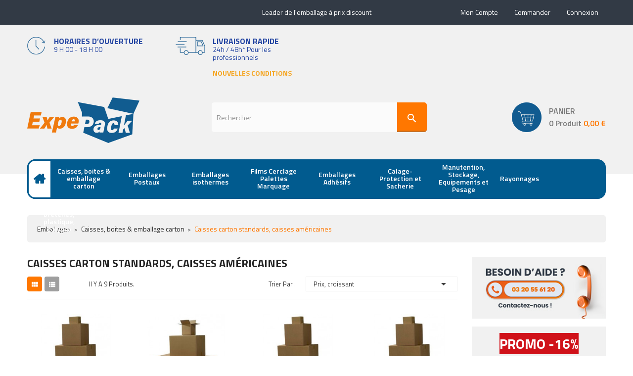

--- FILE ---
content_type: text/html; charset=utf-8
request_url: https://www.expepack.com/13-caisses-carton-standards-caisses-americaines
body_size: 13323
content:
<!doctype html>
<html lang="fr">

  <head>
    
      
  <meta charset="utf-8">


  <meta http-equiv="x-ua-compatible" content="ie=edge">



  <title>Caisses standard, caisses américaines</title>
  <meta name="description" content="Toutes nos caisses standard et caisses américaines sont de hautes qualité et protégeront vos biens à transporter ou à stocker">
  <meta name="keywords" content="caisses carton,cartons d&#039;emballage,stocker,emballer,caisse standard,caisse américaine">
        <link rel="canonical" href="https://www.expepack.com/13-caisses-carton-standards-caisses-americaines">
  


  <meta name="viewport" content="width=device-width, initial-scale=1">



  <link rel="icon" type="image/vnd.microsoft.icon" href="https://www.expepack.com/img/favicon.ico?1662553985">
  <link rel="shortcut icon" type="image/x-icon" href="https://www.expepack.com/img/favicon.ico?1662553985">

<link href="https://fonts.googleapis.com/css?family=Titillium+Web:200,200i,300,300i,400,400i,600,600i,700,700i,900&amp;subset=latin-ext" rel="stylesheet">
<link href="https://fonts.googleapis.com/css?family=Bree+Serif&amp;subset=latin-ext" rel="stylesheet">
<script src="https://ajax.googleapis.com/ajax/libs/jquery/3.2.1/jquery.min.js"></script>

    <link rel="stylesheet" href="https://www.expepack.com/themes/child_theme_sagitta_fashion1/assets/cache/theme-515cf7278.css" type="text/css" media="all">




  

  <script type="text/javascript">
        var POSSLIDESHOW_SPEED = "3000";
        var prestashop = {"cart":{"products":[],"totals":{"total":{"type":"total","label":"Total","amount":0,"value":"0,00\u00a0\u20ac"},"total_including_tax":{"type":"total","label":"Total TTC","amount":0,"value":"0,00\u00a0\u20ac"},"total_excluding_tax":{"type":"total","label":"Total HT :","amount":0,"value":"0,00\u00a0\u20ac"}},"subtotals":{"products":{"type":"products","label":"Sous-total","amount":0,"value":"0,00\u00a0\u20ac"},"discounts":null,"shipping":{"type":"shipping","label":"Livraison","amount":0,"value":""},"tax":{"type":"tax","label":"Taxes","amount":0,"value":"0,00\u00a0\u20ac"}},"products_count":0,"summary_string":"0 articles","vouchers":{"allowed":1,"added":[]},"discounts":[],"minimalPurchase":95,"minimalPurchaseRequired":"Un montant total de 95,00\u00a0\u20ac HT minimum est requis pour valider votre commande. Le montant actuel de votre commande est de 0,00\u00a0\u20ac HT."},"currency":{"id":1,"name":"Euro","iso_code":"EUR","iso_code_num":"978","sign":"\u20ac"},"customer":{"lastname":null,"firstname":null,"email":null,"birthday":null,"newsletter":null,"newsletter_date_add":null,"optin":null,"website":null,"company":null,"siret":null,"ape":null,"is_logged":false,"gender":{"type":null,"name":null},"addresses":[]},"language":{"name":"Fran\u00e7ais (French)","iso_code":"fr","locale":"fr-FR","language_code":"fr-fr","is_rtl":"0","date_format_lite":"d\/m\/Y","date_format_full":"d\/m\/Y H:i:s","id":1},"page":{"title":"","canonical":"https:\/\/www.expepack.com\/13-caisses-carton-standards-caisses-americaines","meta":{"title":"Caisses standard, caisses am\u00e9ricaines","description":"Toutes nos caisses standard et caisses am\u00e9ricaines sont de hautes qualit\u00e9 et prot\u00e9geront vos biens \u00e0 transporter ou \u00e0 stocker","keywords":"caisses carton,cartons d'emballage,stocker,emballer,caisse standard,caisse am\u00e9ricaine","robots":"index"},"page_name":"category","body_classes":{"lang-fr":true,"lang-rtl":false,"country-FR":true,"currency-EUR":true,"layout-left-column":true,"page-category":true,"tax-display-enabled":true,"category-id-13":true,"category-Caisses carton standards, caisses am\u00e9ricaines":true,"category-id-parent-12":true,"category-depth-level-3":true},"admin_notifications":[]},"shop":{"name":"Expepack","logo":"https:\/\/www.expepack.com\/img\/logo-1662553985.jpg","stores_icon":"https:\/\/www.expepack.com\/img\/expepack-1414144112.gif","favicon":"https:\/\/www.expepack.com\/img\/favicon.ico"},"urls":{"base_url":"https:\/\/www.expepack.com\/","current_url":"https:\/\/www.expepack.com\/13-caisses-carton-standards-caisses-americaines","shop_domain_url":"https:\/\/www.expepack.com","img_ps_url":"https:\/\/www.expepack.com\/img\/","img_cat_url":"https:\/\/www.expepack.com\/img\/c\/","img_lang_url":"https:\/\/www.expepack.com\/img\/l\/","img_prod_url":"https:\/\/www.expepack.com\/img\/p\/","img_manu_url":"https:\/\/www.expepack.com\/img\/m\/","img_sup_url":"https:\/\/www.expepack.com\/img\/su\/","img_ship_url":"https:\/\/www.expepack.com\/img\/s\/","img_store_url":"https:\/\/www.expepack.com\/img\/st\/","img_col_url":"https:\/\/www.expepack.com\/img\/co\/","img_url":"https:\/\/www.expepack.com\/themes\/child_theme_sagitta_fashion1\/assets\/img\/","css_url":"https:\/\/www.expepack.com\/themes\/child_theme_sagitta_fashion1\/assets\/css\/","js_url":"https:\/\/www.expepack.com\/themes\/child_theme_sagitta_fashion1\/assets\/js\/","pic_url":"https:\/\/www.expepack.com\/upload\/","pages":{"address":"https:\/\/www.expepack.com\/adresse","addresses":"https:\/\/www.expepack.com\/adresses","authentication":"https:\/\/www.expepack.com\/authentification","cart":"https:\/\/www.expepack.com\/panier","category":"https:\/\/www.expepack.com\/index.php?controller=category","cms":"https:\/\/www.expepack.com\/index.php?controller=cms","contact":"https:\/\/www.expepack.com\/contactez-nous","discount":"https:\/\/www.expepack.com\/bons-de-reduction","guest_tracking":"https:\/\/www.expepack.com\/suivi-commande-invite","history":"https:\/\/www.expepack.com\/historique-des-commandes","identity":"https:\/\/www.expepack.com\/identite","index":"https:\/\/www.expepack.com\/","my_account":"https:\/\/www.expepack.com\/mon-compte","order_confirmation":"https:\/\/www.expepack.com\/confirmation-commande","order_detail":"https:\/\/www.expepack.com\/index.php?controller=order-detail","order_follow":"https:\/\/www.expepack.com\/details-de-la-commande","order":"https:\/\/www.expepack.com\/commande","order_return":"https:\/\/www.expepack.com\/index.php?controller=order-return","order_slip":"https:\/\/www.expepack.com\/avoirs","pagenotfound":"https:\/\/www.expepack.com\/page-non-trouvee","password":"https:\/\/www.expepack.com\/mot-de-passe-oublie","pdf_invoice":"https:\/\/www.expepack.com\/index.php?controller=pdf-invoice","pdf_order_return":"https:\/\/www.expepack.com\/index.php?controller=pdf-order-return","pdf_order_slip":"https:\/\/www.expepack.com\/index.php?controller=pdf-order-slip","prices_drop":"https:\/\/www.expepack.com\/promotions","product":"https:\/\/www.expepack.com\/index.php?controller=product","search":"https:\/\/www.expepack.com\/recherche","sitemap":"https:\/\/www.expepack.com\/plan-du-site","stores":"https:\/\/www.expepack.com\/magasins","supplier":"https:\/\/www.expepack.com\/fournisseurs","register":"https:\/\/www.expepack.com\/authentification?create_account=1","order_login":"https:\/\/www.expepack.com\/commande?login=1"},"alternative_langs":[],"theme_assets":"\/themes\/child_theme_sagitta_fashion1\/assets\/","actions":{"logout":"https:\/\/www.expepack.com\/?mylogout="},"no_picture_image":{"bySize":{"side_default":{"url":"https:\/\/www.expepack.com\/img\/p\/fr-default-side_default.jpg","width":70,"height":92},"small_default":{"url":"https:\/\/www.expepack.com\/img\/p\/fr-default-small_default.jpg","width":98,"height":98},"cart_default":{"url":"https:\/\/www.expepack.com\/img\/p\/fr-default-cart_default.jpg","width":125,"height":125},"home_default":{"url":"https:\/\/www.expepack.com\/img\/p\/fr-default-home_default.jpg","width":350,"height":350},"medium_default":{"url":"https:\/\/www.expepack.com\/img\/p\/fr-default-medium_default.jpg","width":458,"height":458},"large_default":{"url":"https:\/\/www.expepack.com\/img\/p\/fr-default-large_default.jpg","width":800,"height":800}},"small":{"url":"https:\/\/www.expepack.com\/img\/p\/fr-default-side_default.jpg","width":70,"height":92},"medium":{"url":"https:\/\/www.expepack.com\/img\/p\/fr-default-home_default.jpg","width":350,"height":350},"large":{"url":"https:\/\/www.expepack.com\/img\/p\/fr-default-large_default.jpg","width":800,"height":800},"legend":""}},"configuration":{"display_taxes_label":true,"display_prices_tax_incl":false,"is_catalog":false,"show_prices":true,"opt_in":{"partner":true},"quantity_discount":{"type":"price","label":"Prix unitaire"},"voucher_enabled":1,"return_enabled":0},"field_required":[],"breadcrumb":{"links":[{"title":"Accueil","url":"https:\/\/www.expepack.com\/"},{"title":"Caisses, boites & emballage carton","url":"https:\/\/www.expepack.com\/12-caisses-boites-emballage-carton"},{"title":"Caisses carton standards, caisses am\u00e9ricaines","url":"https:\/\/www.expepack.com\/13-caisses-carton-standards-caisses-americaines"}],"count":3},"link":{"protocol_link":"https:\/\/","protocol_content":"https:\/\/"},"time":1762547245,"static_token":"68d1554d0c58ea18f64ec5e7b13fa169","token":"da89f37a581a29a16381ac02d2ffd98f","debug":false};
        var psemailsubscription_subscription = "https:\/\/www.expepack.com\/module\/ps_emailsubscription\/subscription";
        var psr_icon_color = "#F19D76";
      </script>



  

  <script type="text/javascript">
    (window.gaDevIds=window.gaDevIds||[]).push('d6YPbH');
    (function(i,s,o,g,r,a,m){i['GoogleAnalyticsObject']=r;i[r]=i[r]||function(){
      (i[r].q=i[r].q||[]).push(arguments)},i[r].l=1*new Date();a=s.createElement(o),
      m=s.getElementsByTagName(o)[0];a.async=1;a.src=g;m.parentNode.insertBefore(a,m)
    })(window,document,'script','https://www.google-analytics.com/analytics.js','ga');

          ga('create', 'UA-448423-1', 'auto');
                      ga('send', 'pageview');
        ga('require', 'ec');
  </script>

 <script type="text/javascript">
            
        document.addEventListener('DOMContentLoaded', function() {
            if (typeof GoogleAnalyticEnhancedECommerce !== 'undefined') {
                var MBG = GoogleAnalyticEnhancedECommerce;
                MBG.setCurrency('EUR');
                MBG.add({"id":168,"name":"sas-papier-a-fenetre","category":"accueil","brand":"","variant":"","type":"typical","position":"0","quantity":1,"list":"category","url":"https%3A%2F%2Fwww.expepack.com%2Faccueil%2F168-sas-papier-a-fenetre.html","price":2.428202},'',true);MBG.add({"id":204,"name":"sacs-poignees-bretelles-pebd-50-microns","category":"accueil","brand":"","variant":"","type":"typical","position":1,"quantity":1,"list":"category","url":"https%3A%2F%2Fwww.expepack.com%2Faccueil%2F204-sacs-poignees-bretelles-pebd-50-microns.html","price":0.132},'',true);MBG.add({"id":212,"name":"boites-postales-brunes","category":"boites-postales-brunes","brand":"","variant":"","type":"typical","position":2,"quantity":1,"list":"category","url":"https%3A%2F%2Fwww.expepack.com%2Fboites-postales-brunes%2F212-boites-postales-brunes.html","price":0.609932},'',true);MBG.addProductClick({"id":168,"name":"sas-papier-a-fenetre","category":"accueil","brand":"","variant":"","type":"typical","position":"0","quantity":1,"list":"category","url":"https%3A%2F%2Fwww.expepack.com%2Faccueil%2F168-sas-papier-a-fenetre.html","price":2.428202});MBG.addProductClick({"id":204,"name":"sacs-poignees-bretelles-pebd-50-microns","category":"accueil","brand":"","variant":"","type":"typical","position":1,"quantity":1,"list":"category","url":"https%3A%2F%2Fwww.expepack.com%2Faccueil%2F204-sacs-poignees-bretelles-pebd-50-microns.html","price":0.132});MBG.addProductClick({"id":212,"name":"boites-postales-brunes","category":"boites-postales-brunes","brand":"","variant":"","type":"typical","position":2,"quantity":1,"list":"category","url":"https%3A%2F%2Fwww.expepack.com%2Fboites-postales-brunes%2F212-boites-postales-brunes.html","price":0.609932});
            }
        });
        
    </script>




    
  </head>

  <body id="category" class="lang-fr country-fr currency-eur layout-left-column page-category tax-display-enabled category-id-13 category-caisses-carton-standards-caisses-americaines category-id-parent-12 category-depth-level-3">

    
      
    

    <main>
      
              

      <header id="header">
        
          
  <div class="header-banner">
    
  </div>


<nav class="header-nav-top hidden-lg-up">
	<div class="container">
		<div class="hidden-lg-up mobile">
			<div class="row row-mobile">
				<div class="col-mobile col-md-4 col-xs-3">
					<div class="float-xs-left" id="menu-icon">
						<i class="material-icons d-inline">&#xE5D2;</i>
					</div>
					<div id="mobile_top_menu_wrapper" class="row hidden-lg-up" style="display:none;">
						<div class="top-header-mobile">
							<div id="_mobile_static"></div>
							<div id="_mobile_compare"></div>
							<div id="_mobile_wishtlist"></div>
						</div>
						<div id="_mobile_contact_link"></div>	
						<div id="_mobile_user_info_block"></div>	
						<div id="_mobile_currency_selector"></div>
						<div id="_mobile_language_selector"></div>														
						<div class="menu-close"> 
							Menu <i class="material-icons float-xs-right">arrow_back</i>
						</div>
						<div class="menu-tabs">							
							<div class="js-top-menu-bottom">												
								<div id="_mobile_megamenu"></div>
								
							</div>
							
						</div>
						<div id="_mobile_header_static"></div>
					 </div>
				</div>
				<div class="col-mobile col-md-4 col-xs-6">
					<div class="top-logo" id="_mobile_logo"></div>
				</div>
				<div class="col-mobile col-md-4 col-xs-3">
					<div id="_mobile_cart_block"></div>
				</div>
			</div>
			<div id="_mobile_search_block"></div>
		</div>
	</div>
</nav>

<div class="header-container hidden-md-down">
	
		<nav class="header-nav">
			<div class="container">
				<div id="_desktop_user_info_block">
	<div class="user-info-block">
		<p class="welcome">Leader de l'emballage à prix discount</p>
		<a href="https://www.expepack.com/mon-compte" rel="nofollow">Mon compte</a>
		<a href="https://www.expepack.com/panier">Commander</a>
		  <a
		href="https://www.expepack.com/mon-compte"
		title="Identifiez-vous"
		rel="nofollow"
	  >
		<span class="">Connexion</span>
	  </a>
		</div>
</div>


			</div>
		</nav>
		<div class="header-nav-bottom">
			<div class="container">
				     	  	  <div id="_desktop_header_static">
<div class="header-static">
<div class="row">
<div class="f-col col-xl-3 col-lg-3 col-md-6 col-sm-6  col-xs-12">
<div class="header-time static-info">
<h2><span style="color: #2445a2;">Horaires d’ouverture</span></h2>
<p><span style="color: #2445a2;">9 H 00 - 18 H 00 </span></p>
</div>
</div>
<div class="f-col col-xl-3 col-lg-3 col-md-6 col-sm-6 col-xs-12">
<div class="header-shipping static-info">
<h2><span style="color: #2445a2;">Livraison rapide</span></h2>
<p><span style="color: #2445a2;">24h / 48h* Pour les professionnels</span></p>
<p><strong><span style="color: #f5a623;">NOUVELLES CONDITIONS</span></strong></p>
</div>
</div>
</div>
</div>
</div>
	       
			</div>
		</div>
	
	
	  <div class="header-top">
		<div class="container">
		   <div class="row">
			<div class="col col col-md-3" id="_desktop_logo">
								<a href="https://www.expepack.com/">
				<img class="logo img-responsive" src="https://www.expepack.com/img/logo-1662553985.jpg" alt="Expepack">
				</a>
							</div>
			<div class="col col-xs-12 col-lg-9 col-md-12 display_top">
				<div id="_desktop_cart_block">
	<div class="blockcart cart-preview dropdown js-dropdown" data-refresh-url="//www.expepack.com/module/ps_shoppingcart/ajax">
	  <div class="header" data-target="#" data-toggle="dropdown" aria-haspopup="true" aria-expanded="false" role="button">
			<a rel="nofollow" href="//www.expepack.com/panier?action=show" class="desktop hidden-md-down">
				<span class="item_txt">Panier</span>
				<span class="item_count">0 Produit	 </span>
				<span class="item_total">0,00 €</span>
			</a>
			<a rel="nofollow" href="//www.expepack.com/panier?action=show" class="mobile hidden-lg-up">
				<i class="fa fa-cart-arrow-down"></i>
				<span class="item_count">0</span>
			</a>
	  </div>
	  <div class="body dropdown-menu">
		<ul>
		  		</ul>
		<div class="price_content">
			<div class="cart-subtotals">
			  				<div class="products price_inline">
				  <span class="label">Sous-total</span>
				  <span class="value">0,00 €</span>
				</div>
			  				<div class=" price_inline">
				  <span class="label"></span>
				  <span class="value"></span>
				</div>
			  				<div class="shipping price_inline">
				  <span class="label">Livraison</span>
				  <span class="value"></span>
				</div>
			  				<div class="tax price_inline">
				  <span class="label">Taxes</span>
				  <span class="value">0,00 €</span>
				</div>
			  			</div>
			<div class="cart-total price_inline">
			  <span class="label">Total</span>
			  <span class="value">0,00 €</span>
			</div>
		</div>
		<div class="checkout">
			<a href="//www.expepack.com/panier?action=show" class="btn btn-primary">Commander</a>
		</div>
	  </div>
	</div>
</div>
<!-- Block search module TOP -->
<div id="_desktop_search_block">
<div id="search_widget" class="search_top col-xs-12 col-sm-12 col-md-12 col-lg-8" data-search-controller-url="//www.expepack.com/recherche">
	<form method="get" action="//www.expepack.com/recherche">
		<input type="hidden" name="controller" value="search">
		<input type="text" name="s" value="" placeholder="Rechercher" aria-label="Rechercher">
		<button type="submit">
			<i class="material-icons search">search</i>
      <span class="hidden-xl-down">Rechercher</span>
		</button>
	</form>
</div>
</div>
<!-- /Block search module TOP -->

			</div>
		  </div>
		</div>
	  </div>
  </div>
<div class="header-bottom hidden-md-down">
	<div class="bg-half"></div>
	<div class="megamenu">
		<div class="container">
			<div id="_desktop_megamenu" class="use-sticky ">
<div class="pos-menu-horizontal">
	<ul class="menu-content"> 
			 			
				<li class="menu-item menu-item1   ">
					
					<a href="https://www.expepack.com/" >
						
												<span>Home</span>
																	</a>
																									</li>
			 			
				<li class="menu-item menu-item2  hasChild ">
					
					<a href="https://www.expepack.com/12-caisses-boites-emballage-carton" >
						
												<span>Caisses, boites &amp; emballage carton</span>
												 <i class="hidden-md-down icon-chevron-down"></i>					</a>
																																	
						<span class="icon-drop-mobile"><i class="material-icons add">add </i><i class="material-icons remove">remove </i></span>						<div class="pos-sub-menu menu-dropdown col-xs-12 col-sm-12  menu_slidedown">
													<div class="pos-menu-row row ">
																											<div class="pos-menu-col col-xs-12 col-sm-4  ">
																																		<ul class="ul-column ">
																									<li class="submenu-item ">
																													<a href="https://www.expepack.com/13-caisses-carton-standards-caisses-americaines">Caisses carton standards, caisses américaines</a>
																<span class="icon-drop-mobile"><i class="material-icons add">add </i><i class="material-icons remove">remove </i></span>																													    <ul class="category-sub-menu">
														        														          <li>
														              <a href="https://www.expepack.com/283-caisses-carton-simple-cannelure">Caisses carton simple cannelure</a>
														          </li>
														        														          <li>
														              <a href="https://www.expepack.com/284-caisses-carton-double-cannelure">Caisses carton double cannelure</a>
														          </li>
														        														          <li>
														              <a href="https://www.expepack.com/285-caisses-carton-triple-cannelure">Caisses carton triple cannelure</a>
														          </li>
														        														    </ul>
														    																											</li>
																								</ul>
																					</div>
																			<div class="pos-menu-col col-xs-12 col-sm-4  ">
																																		<ul class="ul-column ">
																									<li class="submenu-item ">
																													<a href="https://www.expepack.com/167-demenagement-et-archivage">Déménagement et Archivage</a>
																<span class="icon-drop-mobile"><i class="material-icons add">add </i><i class="material-icons remove">remove </i></span>																													    <ul class="category-sub-menu">
														        														          <li>
														              <a href="https://www.expepack.com/169-cartons-et-accessoires-de-demenagement">Cartons et Accessoires de déménagement</a>
														          </li>
														        														          <li>
														              <a href="https://www.expepack.com/170-archivage">Archivage</a>
														          </li>
														        														    </ul>
														    																											</li>
																								</ul>
																					</div>
																			<div class="pos-menu-col col-xs-12 col-sm-4  ">
																																		<ul class="ul-column ">
																									<li class="submenu-item ">
																													<a href="https://www.expepack.com/166-caisses-galia-et-vpc">Caisses Galia et VPC</a>
																																																										</li>
																								</ul>
																					</div>
																			<div class="pos-menu-col col-xs-12 col-sm-4  ">
																																		<ul class="ul-column ">
																									<li class="submenu-item ">
																													<a href="https://www.expepack.com/30-conteneurs-carton">Conteneurs carton</a>
																																																										</li>
																								</ul>
																					</div>
																			<div class="pos-menu-col col-xs-12 col-sm-4  ">
																																		<ul class="ul-column ">
																									<li class="submenu-item ">
																													<a href="https://www.expepack.com/173-packs-d-emballage">Packs d&#039;emballage</a>
																																																										</li>
																								</ul>
																					</div>
																			<div class="pos-menu-col col-xs-12 col-sm-4  ">
																																		<ul class="ul-column ">
																									<li class="submenu-item ">
																													<a href="https://www.expepack.com/31-caisses-carton-sur-mesure-personnalisables">Caisses carton sur mesure &amp; personnalisables</a>
																																																										</li>
																								</ul>
																					</div>
																								</div>
												</div>
															</li>
			 			
				<li class="menu-item menu-item3  hasChild ">
					
					<a href="https://www.expepack.com/32-emballages-postaux" >
						
												<span>Emballages Postaux</span>
												 <i class="hidden-md-down icon-chevron-down"></i>					</a>
																																	
						<span class="icon-drop-mobile"><i class="material-icons add">add </i><i class="material-icons remove">remove </i></span>						<div class="pos-sub-menu menu-dropdown col-xs-12 col-sm-4  menu_slidedown">
													<div class="pos-menu-row row ">
																											<div class="pos-menu-col col-xs-12 col-sm-12  ">
																																		<ul class="ul-column ">
																									<li class="submenu-item ">
																													<a href="https://www.expepack.com/32-emballages-postaux">Emballages Postaux</a>
																<span class="icon-drop-mobile"><i class="material-icons add">add </i><i class="material-icons remove">remove </i></span>																													    <ul class="category-sub-menu">
														        														          <li>
														              <a href="https://www.expepack.com/33-boites-postales-brunes">Boîtes postales brunes</a>
														          </li>
														        														          <li>
														              <a href="https://www.expepack.com/288-boites-postales-brunes-economiques">Boîtes postales brunes ECONOMIQUES</a>
														          </li>
														        														          <li>
														              <a href="https://www.expepack.com/34-boites-cartonnees-plates-et-messagerie">Boîtes cartonnées plates et messagerie</a>
														          </li>
														        														          <li>
														              <a href="https://www.expepack.com/35-pochettes-papier-matelassees-et-pochettes-cartonnees">Pochettes papier matelassées et pochettes cartonnées</a>
														          </li>
														        														          <li>
														              <a href="https://www.expepack.com/39-pochettes-vad-plastique-indechirables-et-sacs-e-commerce">Pochettes VAD plastique indéchirables et Sacs e-commerce</a>
														          </li>
														        														          <li>
														              <a href="https://www.expepack.com/44-etuis-livre-et-multimedia-en-carton">Etuis livre et multimedia en carton</a>
														          </li>
														        														          <li>
														              <a href="https://www.expepack.com/48-tube-en-carton">Tube en carton</a>
														          </li>
														        														          <li>
														              <a href="https://www.expepack.com/174-packs-postaux">Packs Postaux</a>
														          </li>
														        														    </ul>
														    																											</li>
																								</ul>
																					</div>
																								</div>
												</div>
															</li>
			 			
				<li class="menu-item menu-item4  hasChild ">
					
					<a href="https://www.expepack.com/52-emballages-isothermes" >
						
												<span>Emballages isothermes</span>
												 <i class="hidden-md-down icon-chevron-down"></i>					</a>
																																	
						<span class="icon-drop-mobile"><i class="material-icons add">add </i><i class="material-icons remove">remove </i></span>						<div class="pos-sub-menu menu-dropdown col-xs-12 col-sm-4  menu_slidedown">
													<div class="pos-menu-row row ">
																											<div class="pos-menu-col col-xs-12 col-sm-12  ">
																																		<ul class="ul-column ">
																									<li class="submenu-item ">
																													<a href="https://www.expepack.com/52-emballages-isothermes">Emballages isothermes</a>
																<span class="icon-drop-mobile"><i class="material-icons add">add </i><i class="material-icons remove">remove </i></span>																													    <ul class="category-sub-menu">
														        														          <li>
														              <a href="https://www.expepack.com/53-boites-isothermes">Boîtes isothermes</a>
														          </li>
														        														          <li>
														              <a href="https://www.expepack.com/57-blocs-gel-refrigerants">Blocs gel réfrigérants</a>
														          </li>
														        														          <li>
														              <a href="https://www.expepack.com/164-sacs-pochettes-isothermes">Sacs &amp; Pochettes isothermes</a>
														          </li>
														        														    </ul>
														    																											</li>
																								</ul>
																					</div>
																								</div>
												</div>
															</li>
			 			
				<li class="menu-item menu-item5  hasChild ">
					
					<a href="https://www.expepack.com/61-films-cerclage-palettes-marquage" >
						
												<span>Films Cerclage Palettes Marquage</span>
												 <i class="hidden-md-down icon-chevron-down"></i>					</a>
																																	
						<span class="icon-drop-mobile"><i class="material-icons add">add </i><i class="material-icons remove">remove </i></span>						<div class="pos-sub-menu menu-dropdown col-xs-12 col-sm-4  menu_slidedown">
													<div class="pos-menu-row row ">
																											<div class="pos-menu-col col-xs-12 col-sm-12  ">
																																		<ul class="ul-column ">
																									<li class="submenu-item ">
																													<a href="https://www.expepack.com/61-films-cerclage-palettes-marquage">Films Cerclage Palettes Marquage</a>
																<span class="icon-drop-mobile"><i class="material-icons add">add </i><i class="material-icons remove">remove </i></span>																													    <ul class="category-sub-menu">
														        														          <li>
														              <a href="https://www.expepack.com/274-films-etirables-manuels-et-accessoires">Films étirables manuels et accessoires</a>
														          </li>
														        														          <li>
														              <a href="https://www.expepack.com/72-feuillards-manuels-et-derouleurs">Feuillards manuels et dérouleurs</a>
														          </li>
														        														          <li>
														              <a href="https://www.expepack.com/74-palettes-moulees">Palettes moulées</a>
														          </li>
														        														          <li>
														              <a href="https://www.expepack.com/172-marquage">Marquage</a>
														          </li>
														        														    </ul>
														    																											</li>
																								</ul>
																					</div>
																								</div>
												</div>
															</li>
			 			
				<li class="menu-item menu-item6  hasChild ">
					
					<a href="https://www.expepack.com/263-emballages-adhesifs" >
						
												<span>Emballages Adhésifs</span>
												 <i class="hidden-md-down icon-chevron-down"></i>					</a>
																																	
						<span class="icon-drop-mobile"><i class="material-icons add">add </i><i class="material-icons remove">remove </i></span>						<div class="pos-sub-menu menu-dropdown col-xs-12 col-sm-3  menu_slidedown">
													<div class="pos-menu-row row ">
																											<div class="pos-menu-col col-xs-12 col-sm-12  ">
																																		<ul class="ul-column ">
																									<li class="submenu-item ">
																													<a href="https://www.expepack.com/263-emballages-adhesifs">Emballages Adhésifs</a>
																<span class="icon-drop-mobile"><i class="material-icons add">add </i><i class="material-icons remove">remove </i></span>																													    <ul class="category-sub-menu">
														        														          <li>
														              <a href="https://www.expepack.com/63-adhesifs-polypro-manuels">Adhésifs polypro manuels</a>
														          </li>
														        														          <li>
														              <a href="https://www.expepack.com/64-adhesifs-polypro-manuels-3m">Adhésifs polypro manuels 3M</a>
														          </li>
														        														          <li>
														              <a href="https://www.expepack.com/65-adhesifs-pvc-manuels">Adhésifs PVC manuels</a>
														          </li>
														        														          <li>
														              <a href="https://www.expepack.com/66-adhesifs-personnalises">Adhésifs personnalisés</a>
														          </li>
														        														          <li>
														              <a href="https://www.expepack.com/68-adhesifs-pre-imprimes">Adhésifs pré-imprimés</a>
														          </li>
														        														          <li>
														              <a href="https://www.expepack.com/69-adhesifs-pour-machine">Adhésifs pour machine</a>
														          </li>
														        														          <li>
														              <a href="https://www.expepack.com/70-adhesifs-techniques">Adhésifs techniques</a>
														          </li>
														        														          <li>
														              <a href="https://www.expepack.com/67-devidoir-manuel-pour-adhesif">Dévidoir manuel pour adhésif</a>
														          </li>
														        														    </ul>
														    																											</li>
																								</ul>
																					</div>
																								</div>
												</div>
															</li>
			 			
				<li class="menu-item menu-item7  hasChild ">
					
					<a href="https://www.expepack.com/75-film-bulle-calage-protection" >
						
												<span>Calage-Protection et Sacherie</span>
												 <i class="hidden-md-down icon-chevron-down"></i>					</a>
																																	
						<span class="icon-drop-mobile"><i class="material-icons add">add </i><i class="material-icons remove">remove </i></span>						<div class="pos-sub-menu menu-dropdown col-xs-12 col-sm-4  menu_slidedown">
													<div class="pos-menu-row row ">
																											<div class="pos-menu-col col-xs-12 col-sm-12  ">
																																		<ul class="ul-column ">
																									<li class="submenu-item ">
																													<a href="https://www.expepack.com/75-film-bulle-calage-protection">Calage-Protection et Sacherie</a>
																<span class="icon-drop-mobile"><i class="material-icons add">add </i><i class="material-icons remove">remove </i></span>																													    <ul class="category-sub-menu">
														        														          <li>
														              <a href="https://www.expepack.com/77-particulaire-standard-chips-de-calage">Particulaire</a>
														          </li>
														        														          <li>
														              <a href="https://www.expepack.com/78-films-bulle-en-rouleau">Films bulle en rouleau</a>
														          </li>
														        														          <li>
														              <a href="https://www.expepack.com/79-films-mousse-en-rouleau">Films mousse en rouleau</a>
														          </li>
														        														          <li>
														              <a href="https://www.expepack.com/80-papier-kraft-en-rouleau">Papier kraft en rouleau</a>
														          </li>
														        														          <li>
														              <a href="https://www.expepack.com/81-carton-ondule-en-rouleau">Carton ondulé en rouleau</a>
														          </li>
														        														          <li>
														              <a href="https://www.expepack.com/83-sacherie-sachet-plastique-sachet-bulle">Sacherie</a>
														          </li>
														        														    </ul>
														    																											</li>
																								</ul>
																					</div>
																								</div>
												</div>
															</li>
			 			
				<li class="menu-item menu-item8  hasChild ">
					
					<a href="https://www.expepack.com/87-manutention-stockage-equipements-et-pesage" >
						
												<span>Manutention, Stockage, Equipements et Pesage</span>
												 <i class="hidden-md-down icon-chevron-down"></i>					</a>
																																	
						<span class="icon-drop-mobile"><i class="material-icons add">add </i><i class="material-icons remove">remove </i></span>						<div class="pos-sub-menu menu-dropdown col-xs-12 col-sm-12  menu_slidedown">
													<div class="pos-menu-row row ">
																											<div class="pos-menu-col col-xs-12 col-sm-6  ">
																																		<ul class="ul-column ">
																									<li class="submenu-item ">
																													<a href="https://www.expepack.com/88-manutention-transpalettes-chariots-diables">Manutention : transpalettes, chariots, diables</a>
																																																										</li>
																								</ul>
																					</div>
																			<div class="pos-menu-col col-xs-12 col-sm-6  ">
																																		<ul class="ul-column ">
																									<li class="submenu-item ">
																													<a href="https://www.expepack.com/94-tables-de-travail-d-emballage-derouleurs-et-desserte-mobile">Tables de travail, d&#039;emballage, dérouleurs et desserte mobile</a>
																																																										</li>
																								</ul>
																					</div>
																			<div class="pos-menu-col col-xs-12 col-sm-6  ">
																																		<ul class="ul-column ">
																									<li class="submenu-item ">
																													<a href="https://www.expepack.com/98-marchepieds-escabeaux-et-echelles">Marchepieds-Escabeaux et échelles</a>
																																																										</li>
																								</ul>
																					</div>
																			<div class="pos-menu-col col-xs-12 col-sm-6  ">
																																</div>
																			<div class="pos-menu-col col-xs-12 col-sm-6  ">
																																		<ul class="ul-column ">
																									<li class="submenu-item ">
																													<a href="https://www.expepack.com/111-vestiaires-et-penderies">Vestiaires et Penderies</a>
																																																										</li>
																								</ul>
																					</div>
																			<div class="pos-menu-col col-xs-12 col-sm-6  ">
																																		<ul class="ul-column ">
																									<li class="submenu-item ">
																													<a href="https://www.expepack.com/101-pesage">Pesage</a>
																																																										</li>
																								</ul>
																					</div>
																			<div class="pos-menu-col col-xs-12 col-sm-6  ">
																																		<ul class="ul-column ">
																									<li class="submenu-item ">
																													<a href="https://www.expepack.com/95-bacs-de-manutention-et-stockage">Bacs de Manutention et Stockage</a>
																<span class="icon-drop-mobile"><i class="material-icons add">add </i><i class="material-icons remove">remove </i></span>																													    <ul class="category-sub-menu">
														        														          <li>
														              <a href="https://www.expepack.com/96-bacs-a-bec">Bacs à bec</a>
														          </li>
														        														          <li>
														              <a href="https://www.expepack.com/97-bacs-et-caisses-plastique">Bacs et caisses plastique</a>
														          </li>
														        														    </ul>
														    																											</li>
																								</ul>
																					</div>
																								</div>
												</div>
															</li>
			 			
				<li class="menu-item menu-item9  hasChild ">
					
					<a href="https://www.expepack.com/112-rayonnage-professionnel" >
						
												<span>Rayonnages</span>
												 <i class="hidden-md-down icon-chevron-down"></i>					</a>
																																	
						<span class="icon-drop-mobile"><i class="material-icons add">add </i><i class="material-icons remove">remove </i></span>						<div class="pos-sub-menu menu-dropdown col-xs-12 col-sm-3  menu_slidedown">
													<div class="pos-menu-row row ">
																											<div class="pos-menu-col col-xs-12 col-sm-12  ">
																																		<ul class="ul-column ">
																									<li class="submenu-item ">
																													<a href="https://www.expepack.com/112-rayonnage-professionnel">Rayonnages</a>
																<span class="icon-drop-mobile"><i class="material-icons add">add </i><i class="material-icons remove">remove </i></span>																													    <ul class="category-sub-menu">
														        														          <li>
														              <a href="https://www.expepack.com/113-rayonnage-prix-discount">Les moins chers </a>
														          </li>
														        														          <li>
														              <a href="https://www.expepack.com/118-rayonnages-tubulaires">Rayonnages tubulaires</a>
														          </li>
														        														          <li>
														              <a href="https://www.expepack.com/195-rayonnages-toles">Rayonnages tôlés</a>
														          </li>
														        														          <li>
														              <a href="https://www.expepack.com/123-rayonnages-archives-bureau">Rayonnages archives &amp; bureau</a>
														          </li>
														        														          <li>
														              <a href="https://www.expepack.com/125-rayonnages-cantilever">Rayonnages cantilever</a>
														          </li>
														        														          <li>
														              <a href="https://www.expepack.com/128-rayonnages-speciaux">Rayonnages spéciaux</a>
														          </li>
														        														          <li>
														              <a href="https://www.expepack.com/278-rayonnage-mi-lourd">Rayonnage Mi-lourd</a>
														          </li>
														        														    </ul>
														    																											</li>
																								</ul>
																					</div>
																								</div>
												</div>
															</li>
			 			
				<li class="menu-item menu-item10  hasChild ">
					
					<a href="https://www.expepack.com/133-sacs-papier-bretelles-plastique-polypro-" >
						
												<span>Sacs papier, bretelles, plastique, polypro</span>
												 <i class="hidden-md-down icon-chevron-down"></i>					</a>
																																	
						<span class="icon-drop-mobile"><i class="material-icons add">add </i><i class="material-icons remove">remove </i></span>						<div class="pos-sub-menu menu-dropdown col-xs-12 col-sm-4  menu_slidedown">
													<div class="pos-menu-row row ">
																											<div class="pos-menu-col col-xs-12 col-sm-12  ">
																																		<ul class="ul-column ">
																									<li class="submenu-item ">
																													<a href="https://www.expepack.com/133-sacs-papier-bretelles-plastique-polypro-">Sacs papier, bretelles, plastique, polypro</a>
																<span class="icon-drop-mobile"><i class="material-icons add">add </i><i class="material-icons remove">remove </i></span>																													    <ul class="category-sub-menu">
														        														          <li>
														              <a href="https://www.expepack.com/135-sacs-papier">Sacs papier</a>
														          </li>
														        														          <li>
														              <a href="https://www.expepack.com/140-sacs-plastique">Sacs plastique</a>
														          </li>
														        														          <li>
														              <a href="https://www.expepack.com/153-sacs-polypropylene">Sacs polypropylène</a>
														          </li>
														        														          <li>
														              <a href="https://www.expepack.com/156-sacs-toile-de-jute-sacs-coton-sacs-ecologiques">Sacs toile de jute, sacs coton, sacs écologiques</a>
														          </li>
														        														          <li>
														              <a href="https://www.expepack.com/159-sacs-boites-carton-pour-bouteilles">Sacs &amp; boîtes carton pour bouteilles, Pochettes &amp; Sachets</a>
														          </li>
														        														    </ul>
														    																											</li>
																								</ul>
																					</div>
																								</div>
												</div>
															</li>
			</ul>
	
</div>
</div>
		</div>
	</div>
</div>

  

        
      </header>

      
        
<aside id="notifications">
  <div class="container">
    
    
    
      </div>
</aside>
      
       
		  	<div class="breadcrumb_container">
				<div class="container">
					<nav data-depth="3" class="breadcrumb hidden-sm-down">
  <ol itemscope itemtype="http://schema.org/BreadcrumbList">
          
        <li itemprop="itemListElement" itemscope itemtype="http://schema.org/ListItem">
          <a itemprop="item" href="https://www.expepack.com/">
            <span itemprop="name">Emballages</span>
          </a>
          <meta itemprop="position" content="1">
        </li>
      
          
        <li itemprop="itemListElement" itemscope itemtype="http://schema.org/ListItem">
          <a itemprop="item" href="https://www.expepack.com/12-caisses-boites-emballage-carton">
            <span itemprop="name">Caisses, boites &amp; emballage carton</span>
          </a>
          <meta itemprop="position" content="2">
        </li>
      
          
        <li itemprop="itemListElement" itemscope itemtype="http://schema.org/ListItem">
          <a itemprop="item" href="https://www.expepack.com/13-caisses-carton-standards-caisses-americaines">
            <span itemprop="name">Caisses carton standards, caisses américaines</span>
          </a>
          <meta itemprop="position" content="3">
        </li>
      
      </ol>
</nav>
				</div>
			 </div> 
        
      <section id="wrapper">
        
        <div class="container">
		<div class="row">
          
  <div id="content-wrapper" class="left-column col-xs-12 col-sm-8 col-md-9">
        
    
  <section id="main">

    
  <div class="block-category card card-block">
    <div class="category-desc">
      <p class="h1">Caisses carton standards, caisses américaines</p>
          </div>
      </div>
  <div class="text-sm-center hidden-md-up">
    <h1 class="h1">Caisses carton standards, caisses américaines</h1>
  </div>


    <section id="products-list">
      
        <div id="">
          
            <div id="js-product-list-top" class="products-selection">
<div class="row">
  <div class="col-md-6 hidden-sm-down">
  	<ul class="display hidden-xs">
		<li id="grid"> <i class="material-icons show_grid">&#xE8F0;</i></li>
		<li id="list"> <i class="material-icons show_list">&#xE8EF;</i></li>
	</ul>
          <p>Il y a 9 produits.</p>
      </div>
  <div class="col-md-6">
    <div class="row sort-by-row">

      
        <span class="col-sm-3 col-md-3 hidden-sm-down sort-by">Trier par :</span>
<div class="col-sm-5 col-xs-5 col-md-9 products-sort-order dropdown">
  <button
    class="btn-unstyle select-title"
    rel="nofollow"
    data-toggle="dropdown"
    aria-haspopup="true"
    aria-expanded="false">
    Prix, croissant    <i class="material-icons float-xs-right">&#xE5C5;</i>
  </button>
  <div class="dropdown-menu">
          <a
        rel="nofollow"
        href="https://www.expepack.com/13-caisses-carton-standards-caisses-americaines?order=product.sales.desc"
        class="select-list js-search-link"
      >
        Ventes, ordre décroissant
      </a>
          <a
        rel="nofollow"
        href="https://www.expepack.com/13-caisses-carton-standards-caisses-americaines?order=product.position.asc"
        class="select-list js-search-link"
      >
        Pertinence
      </a>
          <a
        rel="nofollow"
        href="https://www.expepack.com/13-caisses-carton-standards-caisses-americaines?order=product.name.asc"
        class="select-list js-search-link"
      >
        Nom, A à Z
      </a>
          <a
        rel="nofollow"
        href="https://www.expepack.com/13-caisses-carton-standards-caisses-americaines?order=product.name.desc"
        class="select-list js-search-link"
      >
        Nom, Z à A
      </a>
          <a
        rel="nofollow"
        href="https://www.expepack.com/13-caisses-carton-standards-caisses-americaines?order=product.price.asc"
        class="select-list current js-search-link"
      >
        Prix, croissant
      </a>
          <a
        rel="nofollow"
        href="https://www.expepack.com/13-caisses-carton-standards-caisses-americaines?order=product.price.desc"
        class="select-list js-search-link"
      >
        Prix, décroissant
      </a>
      </div>
</div>
      

              <div class="col-sm-3 col-xs-4 hidden-md-up filter-button">
          <button id="search_filter_toggler" class="btn btn-secondary">
            Filtrer
          </button>
        </div>
          </div>
  </div>
  <div class="col-sm-12 hidden-md-up text-sm-center showing">
    Affichage 1-9 de 9 article(s)
  </div>
</div>
</div>          
        </div>

        
          <div id="" class="hidden-sm-down">
            <section id="js-active-search-filters" class="hide">
  
    <p class="h6 hidden-xs-up">Filtres actifs</p>
  

  </section>

          </div>
        

        <div id="">
          
            <div id="js-product-list">
  <div class="products row product_content grid">
          
		<div class="item-product col-xs-12 col-sm-6 col-md-6 col-lg-4 col-xl-3">
        <article class="js-product-miniature" data-id-product="189"
	data-id-product-attribute="2679" itemscope itemtype="http://schema.org/Product">
	<div class="img_block">
		
			<a href="https://www.expepack.com/caisses-carton-simple-cannelure/189-2679-cartons-simple-cannelure-long-de-16-a-28-cm.html#/2-longueur-16cm/3-largeur-12cm/4-hauteur-11cm/5-qualite-pc10" class="thumbnail product-thumbnail">
				<img src="https://www.expepack.com/1076-home_default/cartons-simple-cannelure-long-de-16-a-28-cm.jpg"
					alt="Caisses carton simple cannelure 16 à 28 cm"
					data-full-size-image-url="https://www.expepack.com/1076-large_default/cartons-simple-cannelure-long-de-16-a-28-cm.jpg" itemprop="image">
			</a>
		
		
			<ul class="product-flag">
																						<li class="discount-percentage">-20%</li>
																								<li class=" discount">-20%</li>
							</ul>
		

	</div>
	<div class="product_desc">
		
			<h4 itemprop="name">
				<a href="https://www.expepack.com/caisses-carton-simple-cannelure/189-2679-cartons-simple-cannelure-long-de-16-a-28-cm.html#/2-longueur-16cm/3-largeur-12cm/4-hauteur-11cm/5-qualite-pc10" title="Cartons simple cannelure - Long de 16 à 28 cm" class="product_name">Cartons simple cannelure - Long de 16 à 28 cm</a>
			</h4>
		
		
							<div class="product-price-and-shipping" itemprop="offers" itemtype="https://schema.org/Offer" itemscope>
					<meta itemprop="priceCurrency" content="EUR" />
					<meta itemprop="price" content="0.4" />
					<span class="price">0,40 €</span>
											

						<span class="sr-only">Prix de base</span>
						<span class="regular-price">0,49 €</span>
													<span class="discount-percentage">-20%</span>
											
					

					<span class="sr-only">Prix</span>


					

					
				</div>
					
		
			<div class="hook-reviews">
				
			</div>
		

		<ul class="add-to-links">
			<li class="cart">
				 
	<span class="ajax_add_to_cart_button disabled" title=" Out of stock " ><i class="material-icons">add</i>Ajouter au panier</span>
			</li>
			<li>
				<a href="#" class="quick-view" data-link-action="quickview"
					title="Aperçu rapide"><i
						class="material-icons">add</i>Aperçu rapide</a>
			</li>
			<li>
				<a href="https://www.expepack.com/caisses-carton-simple-cannelure/189-2679-cartons-simple-cannelure-long-de-16-a-28-cm.html#/2-longueur-16cm/3-largeur-12cm/4-hauteur-11cm/5-qualite-pc10" class="links-details" title="Détails"><i
						class="material-icons">add</i>Détails</a>
			</li>
		</ul>
		
			<div class="product-desc" itemprop="description"><h2>Emballage de produits légers et résistants</h2>
<p><strong>Formats des caisses carton simple cannelure : Longueurs de 16 à 29 cm</strong></p>
<p>Nos caisses brunes en carton simple cannelure sont des caisses à rabats (ou caisses américaines) idéales pour l'emballage</p>
<p><span style="text-decoration:underline;color:#000000;"><a href="https://www.expepack.com/12-caisses-boites-emballage-carton"><span style="color:#000000;text-decoration:underline;">Les caisses et boîtes en carton sélectionnées par Expepack</span></a></span> offrent une bonne résistance aux chocs et peuvent supporter un poids considérable</p></div>
		
		
					
	</div>
</article>		</div>
      
          
		<div class="item-product col-xs-12 col-sm-6 col-md-6 col-lg-4 col-xl-3">
        <article class="js-product-miniature" data-id-product="193"
	data-id-product-attribute="2755" itemscope itemtype="http://schema.org/Product">
	<div class="img_block">
		
			<a href="https://www.expepack.com/caisses-carton-standards-caisses-americaines/193-2755-cartons-double-cannelure-long-de-16-a-40-cm.html#/2-longueur-16cm/3-largeur-12cm/4-hauteur-11cm/86-qualite-dd30" class="thumbnail product-thumbnail">
				<img src="https://www.expepack.com/1081-home_default/cartons-double-cannelure-long-de-16-a-40-cm.jpg"
					alt="Cartons double cannelure - Long de 16 à 40 cm "
					data-full-size-image-url="https://www.expepack.com/1081-large_default/cartons-double-cannelure-long-de-16-a-40-cm.jpg" itemprop="image">
			</a>
		
		
			<ul class="product-flag">
																						<li class=" on-sale">Promo !</li>
							</ul>
		

	</div>
	<div class="product_desc">
		
			<h4 itemprop="name">
				<a href="https://www.expepack.com/caisses-carton-standards-caisses-americaines/193-2755-cartons-double-cannelure-long-de-16-a-40-cm.html#/2-longueur-16cm/3-largeur-12cm/4-hauteur-11cm/86-qualite-dd30" title="Cartons double cannelure - Long de 16 à 40 cm" class="product_name">Cartons double cannelure - Long de 16 à 40 cm</a>
			</h4>
		
		
							<div class="product-price-and-shipping" itemprop="offers" itemtype="https://schema.org/Offer" itemscope>
					<meta itemprop="priceCurrency" content="EUR" />
					<meta itemprop="price" content="0.9" />
					<span class="price">0,90 €</span>
					
					

					<span class="sr-only">Prix</span>


					

					
				</div>
					
		
			<div class="hook-reviews">
				
			</div>
		

		<ul class="add-to-links">
			<li class="cart">
				 
	<span class="ajax_add_to_cart_button disabled" title=" Out of stock " ><i class="material-icons">add</i>Ajouter au panier</span>
			</li>
			<li>
				<a href="#" class="quick-view" data-link-action="quickview"
					title="Aperçu rapide"><i
						class="material-icons">add</i>Aperçu rapide</a>
			</li>
			<li>
				<a href="https://www.expepack.com/caisses-carton-standards-caisses-americaines/193-2755-cartons-double-cannelure-long-de-16-a-40-cm.html#/2-longueur-16cm/3-largeur-12cm/4-hauteur-11cm/86-qualite-dd30" class="links-details" title="Détails"><i
						class="material-icons">add</i>Détails</a>
			</li>
		</ul>
		
			<div class="product-desc" itemprop="description"><h2>L'emballage pas cher pour produits semi lourds !</h2>
<p><strong>Formats des caisses carton double cannelure : Longueurs de 16 à 40 cm</strong></p>
<p>Nos caisses carton brunes double cannelure sont des caisses à rabats, dites caisses américaines<br /><br /><span style="text-decoration:underline;"><a href="https://www.expepack.com/12-caisses-boites-emballage-carton">Les caisses et boîtes en carton sélectionnées par Expepack</a></span> offrent une bonne résistance aux chocs et peuvent supporter un poids considérable</p></div>
		
		
					
	</div>
</article>		</div>
      
          
		<div class="item-product col-xs-12 col-sm-6 col-md-6 col-lg-4 col-xl-3">
        <article class="js-product-miniature" data-id-product="190"
	data-id-product-attribute="2696" itemscope itemtype="http://schema.org/Product">
	<div class="img_block">
		
			<a href="https://www.expepack.com/caisses-carton-simple-cannelure/190-2696-cartons-simple-cannelure-long-de-29-a-39-cm.html#/5-qualite-pc10/15-largeur-20cm/34-longueur-30cm/35-hauteur-175cm" class="thumbnail product-thumbnail">
				<img src="https://www.expepack.com/1078-home_default/cartons-simple-cannelure-long-de-29-a-39-cm.jpg"
					alt="Caisses carton simple cannelure - Longueurs de 29 à 39 cm"
					data-full-size-image-url="https://www.expepack.com/1078-large_default/cartons-simple-cannelure-long-de-29-a-39-cm.jpg" itemprop="image">
			</a>
		
		
			<ul class="product-flag">
																						<li class="discount-percentage">-20%</li>
																								<li class=" discount">-20%</li>
							</ul>
		

	</div>
	<div class="product_desc">
		
			<h4 itemprop="name">
				<a href="https://www.expepack.com/caisses-carton-simple-cannelure/190-2696-cartons-simple-cannelure-long-de-29-a-39-cm.html#/5-qualite-pc10/15-largeur-20cm/34-longueur-30cm/35-hauteur-175cm" title="Cartons simple cannelure - Long de 29 à 39 cm" class="product_name">Cartons simple cannelure - Long de 29 à 39 cm</a>
			</h4>
		
		
							<div class="product-price-and-shipping" itemprop="offers" itemtype="https://schema.org/Offer" itemscope>
					<meta itemprop="priceCurrency" content="EUR" />
					<meta itemprop="price" content="0.72" />
					<span class="price">0,72 €</span>
											

						<span class="sr-only">Prix de base</span>
						<span class="regular-price">0,90 €</span>
													<span class="discount-percentage">-20%</span>
											
					

					<span class="sr-only">Prix</span>


					

					
				</div>
					
		
			<div class="hook-reviews">
				
			</div>
		

		<ul class="add-to-links">
			<li class="cart">
				 
	<span class="ajax_add_to_cart_button disabled" title=" Out of stock " ><i class="material-icons">add</i>Ajouter au panier</span>
			</li>
			<li>
				<a href="#" class="quick-view" data-link-action="quickview"
					title="Aperçu rapide"><i
						class="material-icons">add</i>Aperçu rapide</a>
			</li>
			<li>
				<a href="https://www.expepack.com/caisses-carton-simple-cannelure/190-2696-cartons-simple-cannelure-long-de-29-a-39-cm.html#/5-qualite-pc10/15-largeur-20cm/34-longueur-30cm/35-hauteur-175cm" class="links-details" title="Détails"><i
						class="material-icons">add</i>Détails</a>
			</li>
		</ul>
		
			<div class="product-desc" itemprop="description"><h2>Emballage de produits légers et résistants</h2>
<p><strong>Formats des caisses carton simple cannelure : Longueurs de 29 à 39 cm</strong></p>
<p>Nos caisses brunes en carton simple cannelure sont des caisses à rabats (ou caisses américaines) idéales pour l'emballage </p>
<p><span style="text-decoration:underline;"><a href="https://www.expepack.com/12-caisses-boites-emballage-carton">Les caisses et boîtes en carton sélectionnées par Expepack</a></span> offrent une bonne résistance aux chocs et peuvent supporter un poids considérable</p></div>
		
		
					
	</div>
</article>		</div>
      
          
		<div class="item-product col-xs-12 col-sm-6 col-md-6 col-lg-4 col-xl-3">
        <article class="js-product-miniature" data-id-product="191"
	data-id-product-attribute="2714" itemscope itemtype="http://schema.org/Product">
	<div class="img_block">
		
			<a href="https://www.expepack.com/caisses-carton-simple-cannelure/191-2714-cartons-simple-cannelure-long-de-40-a-49-cm.html#/15-largeur-20cm/25-hauteur-10cm/41-qualite-gc10/54-longueur-40cm" class="thumbnail product-thumbnail">
				<img src="https://www.expepack.com/1079-home_default/cartons-simple-cannelure-long-de-40-a-49-cm.jpg"
					alt="Caisses carton simple cannelure - Longueurs de 40 à 49 cm"
					data-full-size-image-url="https://www.expepack.com/1079-large_default/cartons-simple-cannelure-long-de-40-a-49-cm.jpg" itemprop="image">
			</a>
		
		
			<ul class="product-flag">
																						<li class="discount-percentage">-15%</li>
																								<li class=" discount">-15%</li>
							</ul>
		

	</div>
	<div class="product_desc">
		
			<h4 itemprop="name">
				<a href="https://www.expepack.com/caisses-carton-simple-cannelure/191-2714-cartons-simple-cannelure-long-de-40-a-49-cm.html#/15-largeur-20cm/25-hauteur-10cm/41-qualite-gc10/54-longueur-40cm" title="Cartons simple cannelure - Long de 40 à 49 cm" class="product_name">Cartons simple cannelure - Long de 40 à 49 cm</a>
			</h4>
		
		
							<div class="product-price-and-shipping" itemprop="offers" itemtype="https://schema.org/Offer" itemscope>
					<meta itemprop="priceCurrency" content="EUR" />
					<meta itemprop="price" content="0.95" />
					<span class="price">0,95 €</span>
											

						<span class="sr-only">Prix de base</span>
						<span class="regular-price">1,12 €</span>
													<span class="discount-percentage">-15%</span>
											
					

					<span class="sr-only">Prix</span>


					

					
				</div>
					
		
			<div class="hook-reviews">
				
			</div>
		

		<ul class="add-to-links">
			<li class="cart">
				 
	<span class="ajax_add_to_cart_button disabled" title=" Out of stock " ><i class="material-icons">add</i>Ajouter au panier</span>
			</li>
			<li>
				<a href="#" class="quick-view" data-link-action="quickview"
					title="Aperçu rapide"><i
						class="material-icons">add</i>Aperçu rapide</a>
			</li>
			<li>
				<a href="https://www.expepack.com/caisses-carton-simple-cannelure/191-2714-cartons-simple-cannelure-long-de-40-a-49-cm.html#/15-largeur-20cm/25-hauteur-10cm/41-qualite-gc10/54-longueur-40cm" class="links-details" title="Détails"><i
						class="material-icons">add</i>Détails</a>
			</li>
		</ul>
		
			<div class="product-desc" itemprop="description"><h2>Emballage de produits légers et résistants</h2>
<p><strong>Formats des caisses carton simple cannelure : Longueurs de 40 à 49 cm</strong></p>
<p>Nos caisses brunes en carton simple cannelure sont des caisses à rabats (ou caisses américaines)<br /><br /><span style="text-decoration:underline;"><span><a href="https://www.expepack.com/12-caisses-boites-emballage-carton">Les caisses et boîtes en carton sélectionnées par Expepack</a></span></span> offrent une bonne résistance aux chocs et peuvent supporter un poids considérable</p></div>
		
		
					
	</div>
</article>		</div>
      
          
		<div class="item-product col-xs-12 col-sm-6 col-md-6 col-lg-4 col-xl-3">
        <article class="js-product-miniature" data-id-product="10"
	data-id-product-attribute="246" itemscope itemtype="http://schema.org/Product">
	<div class="img_block">
		
			<a href="https://www.expepack.com/caisses-boites-emballage-carton/10-246-caisses-carton-a-hauteur-variable-fond-a-rabats.html#/1-cannelure-simple/56-qualite-gc20/184-longueur-215cm/229-largeur-155cm/230-hauteur_mini_maxi-10_14cm" class="thumbnail product-thumbnail">
				<img src="https://www.expepack.com/20-home_default/caisses-carton-a-hauteur-variable-fond-a-rabats.jpg"
					alt="À rabats"
					data-full-size-image-url="https://www.expepack.com/20-large_default/caisses-carton-a-hauteur-variable-fond-a-rabats.jpg" itemprop="image">
			</a>
		
		
			<ul class="product-flag">
																				</ul>
		

	</div>
	<div class="product_desc">
		
			<h4 itemprop="name">
				<a href="https://www.expepack.com/caisses-boites-emballage-carton/10-246-caisses-carton-a-hauteur-variable-fond-a-rabats.html#/1-cannelure-simple/56-qualite-gc20/184-longueur-215cm/229-largeur-155cm/230-hauteur_mini_maxi-10_14cm" title="Caisses carton à Hauteur Variable &amp; Fond à Rabats" class="product_name">Caisses carton à Hauteur Variable &amp; Fond à Rabats</a>
			</h4>
		
		
							<div class="product-price-and-shipping" itemprop="offers" itemtype="https://schema.org/Offer" itemscope>
					<meta itemprop="priceCurrency" content="EUR" />
					<meta itemprop="price" content="2.56" />
					<span class="price">2,56 €</span>
					
					

					<span class="sr-only">Prix</span>


					

					
				</div>
					
		
			<div class="hook-reviews">
				
			</div>
		

		<ul class="add-to-links">
			<li class="cart">
				 
	<span class="ajax_add_to_cart_button disabled" title=" Out of stock " ><i class="material-icons">add</i>Ajouter au panier</span>
			</li>
			<li>
				<a href="#" class="quick-view" data-link-action="quickview"
					title="Aperçu rapide"><i
						class="material-icons">add</i>Aperçu rapide</a>
			</li>
			<li>
				<a href="https://www.expepack.com/caisses-boites-emballage-carton/10-246-caisses-carton-a-hauteur-variable-fond-a-rabats.html#/1-cannelure-simple/56-qualite-gc20/184-longueur-215cm/229-largeur-155cm/230-hauteur_mini_maxi-10_14cm" class="links-details" title="Détails"><i
						class="material-icons">add</i>Détails</a>
			</li>
		</ul>
		
			<div class="product-desc" itemprop="description"><p>Caisses à hauteur variable s'adaptent parfaitement à vos produits grâce à un système de rainurage tous 25 mm.</p>
<p>Couverture extérieure en kraft ou interkraft :</p>
<ul><li>meilleure résistance aux chocs</li>
<li>réduction des risques de perforation</li>
<li>meilleure adhérence</li>
</ul><p><span style="text-decoration:underline;"><span><a href="https://www.expepack.com/12-caisses-boites-emballage-carton">Les caisses et boîtes en carton sélectionnées par Expepack</a></span></span> </p></div>
		
		
					
	</div>
</article>		</div>
      
          
		<div class="item-product col-xs-12 col-sm-6 col-md-6 col-lg-4 col-xl-3">
        <article class="js-product-miniature" data-id-product="194"
	data-id-product-attribute="2775" itemscope itemtype="http://schema.org/Product">
	<div class="img_block">
		
			<a href="https://www.expepack.com/caisses-carton-standards-caisses-americaines/194-2775-cartons-double-cannelure-long-de-41-a-59-cm.html#/59-longueur-41cm/60-largeur-31cm/61-hauteur-24cm/86-qualite-dd30" class="thumbnail product-thumbnail">
				<img src="https://www.expepack.com/1082-home_default/cartons-double-cannelure-long-de-41-a-59-cm.jpg"
					alt="Cartons double cannelure - Long de 41 à 59 cm "
					data-full-size-image-url="https://www.expepack.com/1082-large_default/cartons-double-cannelure-long-de-41-a-59-cm.jpg" itemprop="image">
			</a>
		
		
			<ul class="product-flag">
																						<li class="discount-percentage">-20%</li>
																								<li class=" discount">-20%</li>
							</ul>
		

	</div>
	<div class="product_desc">
		
			<h4 itemprop="name">
				<a href="https://www.expepack.com/caisses-carton-standards-caisses-americaines/194-2775-cartons-double-cannelure-long-de-41-a-59-cm.html#/59-longueur-41cm/60-largeur-31cm/61-hauteur-24cm/86-qualite-dd30" title="Cartons double cannelure - Long de 41 à 59 cm" class="product_name">Cartons double cannelure - Long de 41 à 59 cm</a>
			</h4>
		
		
							<div class="product-price-and-shipping" itemprop="offers" itemtype="https://schema.org/Offer" itemscope>
					<meta itemprop="priceCurrency" content="EUR" />
					<meta itemprop="price" content="2.21" />
					<span class="price">2,21 €</span>
											

						<span class="sr-only">Prix de base</span>
						<span class="regular-price">2,76 €</span>
													<span class="discount-percentage">-20%</span>
											
					

					<span class="sr-only">Prix</span>


					

					
				</div>
					
		
			<div class="hook-reviews">
				
			</div>
		

		<ul class="add-to-links">
			<li class="cart">
				 
	<span class="ajax_add_to_cart_button disabled" title=" Out of stock " ><i class="material-icons">add</i>Ajouter au panier</span>
			</li>
			<li>
				<a href="#" class="quick-view" data-link-action="quickview"
					title="Aperçu rapide"><i
						class="material-icons">add</i>Aperçu rapide</a>
			</li>
			<li>
				<a href="https://www.expepack.com/caisses-carton-standards-caisses-americaines/194-2775-cartons-double-cannelure-long-de-41-a-59-cm.html#/59-longueur-41cm/60-largeur-31cm/61-hauteur-24cm/86-qualite-dd30" class="links-details" title="Détails"><i
						class="material-icons">add</i>Détails</a>
			</li>
		</ul>
		
			<div class="product-desc" itemprop="description"><h2>L'emballage pas cher pour produits semi lourds !</h2>
<p><strong>Formats des caisses carton double cannelure : Longueurs de 41 à 59 cm</strong></p>
<p>Nos caisses carton brunes double cannelure sont des caisses à rabats, dites caisses américaines</p>
<p><span style="text-decoration:underline;"><span><a href="https://www.expepack.com/12-caisses-boites-emballage-carton">Les caisses et boîtes en carton sélectionnées par Expepack</a></span></span> offrent une bonne résistance aux chocs et peuvent supporter un poids considérable</p></div>
		
		
					
	</div>
</article>		</div>
      
          
		<div class="item-product col-xs-12 col-sm-6 col-md-6 col-lg-4 col-xl-3">
        <article class="js-product-miniature" data-id-product="192"
	data-id-product-attribute="2745" itemscope itemtype="http://schema.org/Product">
	<div class="img_block">
		
			<a href="https://www.expepack.com/caisses-carton-simple-cannelure/192-2745-cartons-simple-cannelure-long-de-50-a-80-cm.html#/25-hauteur-10cm/56-qualite-gc20/77-longueur-592cm/78-largeur-392cm" class="thumbnail product-thumbnail">
				<img src="https://www.expepack.com/1080-home_default/cartons-simple-cannelure-long-de-50-a-80-cm.jpg"
					alt="Caisses carton simple cannelure - Longueurs de 50 à 80 cm"
					data-full-size-image-url="https://www.expepack.com/1080-large_default/cartons-simple-cannelure-long-de-50-a-80-cm.jpg" itemprop="image">
			</a>
		
		
			<ul class="product-flag">
																				</ul>
		

	</div>
	<div class="product_desc">
		
			<h4 itemprop="name">
				<a href="https://www.expepack.com/caisses-carton-simple-cannelure/192-2745-cartons-simple-cannelure-long-de-50-a-80-cm.html#/25-hauteur-10cm/56-qualite-gc20/77-longueur-592cm/78-largeur-392cm" title="Cartons simple cannelure - Long de 50 à 80 cm" class="product_name">Cartons simple cannelure - Long de 50 à 80 cm</a>
			</h4>
		
		
							<div class="product-price-and-shipping" itemprop="offers" itemtype="https://schema.org/Offer" itemscope>
					<meta itemprop="priceCurrency" content="EUR" />
					<meta itemprop="price" content="2.69" />
					<span class="price">2,69 €</span>
					
					

					<span class="sr-only">Prix</span>


					

					
				</div>
					
		
			<div class="hook-reviews">
				
			</div>
		

		<ul class="add-to-links">
			<li class="cart">
				 
	<span class="ajax_add_to_cart_button disabled" title=" Out of stock " ><i class="material-icons">add</i>Ajouter au panier</span>
			</li>
			<li>
				<a href="#" class="quick-view" data-link-action="quickview"
					title="Aperçu rapide"><i
						class="material-icons">add</i>Aperçu rapide</a>
			</li>
			<li>
				<a href="https://www.expepack.com/caisses-carton-simple-cannelure/192-2745-cartons-simple-cannelure-long-de-50-a-80-cm.html#/25-hauteur-10cm/56-qualite-gc20/77-longueur-592cm/78-largeur-392cm" class="links-details" title="Détails"><i
						class="material-icons">add</i>Détails</a>
			</li>
		</ul>
		
			<div class="product-desc" itemprop="description"><h2>Emballage de produits légers et résistants</h2>
<p><strong>Formats des caisses carton simple cannelure : Longueurs de 50 à 80 cm</strong></p>
<p>Nos caisses brunes en carton simple cannelure sont des caisses à rabats (ou caisses américaines) idéales pour l'emballage<br /><br /><span style="text-decoration:underline;"><span><a href="https://www.expepack.com/12-caisses-boites-emballage-carton">Les caisses et boîtes en carton sélectionnées par Expepack</a></span></span> offrent une bonne résistance aux chocs et peuvent supporter un poids considérable</p></div>
		
		
					
	</div>
</article>		</div>
      
          
		<div class="item-product col-xs-12 col-sm-6 col-md-6 col-lg-4 col-xl-3">
        <article class="js-product-miniature" data-id-product="195"
	data-id-product-attribute="2793" itemscope itemtype="http://schema.org/Product">
	<div class="img_block">
		
			<a href="https://www.expepack.com/caisses-carton-standards-caisses-americaines/195-2793-cartons-double-cannelure-long-60-a-120-cm.html#/37-largeur-30cm/38-hauteur-30cm/79-longueur-60cm/86-qualite-dd30" class="thumbnail product-thumbnail">
				<img src="https://www.expepack.com/1083-home_default/cartons-double-cannelure-long-60-a-120-cm.jpg"
					alt="Cartons double cannelure - Long de 60 à 120 cm "
					data-full-size-image-url="https://www.expepack.com/1083-large_default/cartons-double-cannelure-long-60-a-120-cm.jpg" itemprop="image">
			</a>
		
		
			<ul class="product-flag">
																						<li class="discount-percentage">-20%</li>
																								<li class=" discount">-20%</li>
							</ul>
		

	</div>
	<div class="product_desc">
		
			<h4 itemprop="name">
				<a href="https://www.expepack.com/caisses-carton-standards-caisses-americaines/195-2793-cartons-double-cannelure-long-60-a-120-cm.html#/37-largeur-30cm/38-hauteur-30cm/79-longueur-60cm/86-qualite-dd30" title="Cartons double cannelure - Long 60 à 120 cm" class="product_name">Cartons double cannelure - Long 60 à 120 cm</a>
			</h4>
		
		
							<div class="product-price-and-shipping" itemprop="offers" itemtype="https://schema.org/Offer" itemscope>
					<meta itemprop="priceCurrency" content="EUR" />
					<meta itemprop="price" content="3.31" />
					<span class="price">3,31 €</span>
											

						<span class="sr-only">Prix de base</span>
						<span class="regular-price">4,14 €</span>
													<span class="discount-percentage">-20%</span>
											
					

					<span class="sr-only">Prix</span>


					

					
				</div>
					
		
			<div class="hook-reviews">
				
			</div>
		

		<ul class="add-to-links">
			<li class="cart">
				 
	<span class="ajax_add_to_cart_button disabled" title=" Out of stock " ><i class="material-icons">add</i>Ajouter au panier</span>
			</li>
			<li>
				<a href="#" class="quick-view" data-link-action="quickview"
					title="Aperçu rapide"><i
						class="material-icons">add</i>Aperçu rapide</a>
			</li>
			<li>
				<a href="https://www.expepack.com/caisses-carton-standards-caisses-americaines/195-2793-cartons-double-cannelure-long-60-a-120-cm.html#/37-largeur-30cm/38-hauteur-30cm/79-longueur-60cm/86-qualite-dd30" class="links-details" title="Détails"><i
						class="material-icons">add</i>Détails</a>
			</li>
		</ul>
		
			<div class="product-desc" itemprop="description"><h2>L'emballage pas cher pour produits semi lourds !</h2>
<p><strong>Formats des caisses carton double cannelure : Longueurs de 60 à 120 cm</strong></p>
<p>Nos caisses carton brunes double cannelure sont des caisses à rabats, dites caisses américaines, idéales pour les produits</p>
<p><span style="text-decoration:underline;"><span><a href="https://www.expepack.com/12-caisses-boites-emballage-carton">Les caisses et boîtes en carton sélectionnées par Expepack</a></span></span> offrent une bonne résistance aux chocs et peuvent supporter un poids considérable</p></div>
		
		
					
	</div>
</article>		</div>
      
          
		<div class="item-product col-xs-12 col-sm-6 col-md-6 col-lg-4 col-xl-3">
        <article class="js-product-miniature" data-id-product="183"
	data-id-product-attribute="2353" itemscope itemtype="http://schema.org/Product">
	<div class="img_block">
		
			<a href="https://www.expepack.com/caisses-carton-standards-caisses-americaines/183-2353-cartons-triple-cannelure.html#/23-hauteur-26cm/88-largeur-26cm/94-longueur-46cm" class="thumbnail product-thumbnail">
				<img src="https://www.expepack.com/1084-home_default/cartons-triple-cannelure.jpg"
					alt="Caisses carton triple cannelure"
					data-full-size-image-url="https://www.expepack.com/1084-large_default/cartons-triple-cannelure.jpg" itemprop="image">
			</a>
		
		
			<ul class="product-flag">
																				</ul>
		

	</div>
	<div class="product_desc">
		
			<h4 itemprop="name">
				<a href="https://www.expepack.com/caisses-carton-standards-caisses-americaines/183-2353-cartons-triple-cannelure.html#/23-hauteur-26cm/88-largeur-26cm/94-longueur-46cm" title="Cartons triple cannelure" class="product_name">Cartons triple cannelure</a>
			</h4>
		
		
							<div class="product-price-and-shipping" itemprop="offers" itemtype="https://schema.org/Offer" itemscope>
					<meta itemprop="priceCurrency" content="EUR" />
					<meta itemprop="price" content="14.6" />
					<span class="price">14,60 €</span>
					
					

					<span class="sr-only">Prix</span>


					

					
				</div>
					
		
			<div class="hook-reviews">
				
			</div>
		

		<ul class="add-to-links">
			<li class="cart">
				 
	<span class="ajax_add_to_cart_button disabled" title=" Out of stock " ><i class="material-icons">add</i>Ajouter au panier</span>
			</li>
			<li>
				<a href="#" class="quick-view" data-link-action="quickview"
					title="Aperçu rapide"><i
						class="material-icons">add</i>Aperçu rapide</a>
			</li>
			<li>
				<a href="https://www.expepack.com/caisses-carton-standards-caisses-americaines/183-2353-cartons-triple-cannelure.html#/23-hauteur-26cm/88-largeur-26cm/94-longueur-46cm" class="links-details" title="Détails"><i
						class="material-icons">add</i>Détails</a>
			</li>
		</ul>
		
			<div class="product-desc" itemprop="description"><h2>L'emballage pas cher idéal pour l'export !</h2>
<h3>Caisses carton triple cannelure à rabats (dites caisses américaines) avec protection de 15 mm contre les chocs !</h3>
<p>Nos caisses carton brunes triple cannelure sont des caisses à rabats, idéales pour les produits très lourds et/ou très fragiles.</p>
<p><span style="text-decoration:underline;"><a href="https://www.expepack.com/12-caisses-boites-emballage-carton">Les caisses et boîtes en carton sélectionnées par Expepack</a></span> offrent une bonne résistance</p></div>
		
		
					
	</div>
</article>		</div>
      
      </div>

  
    <nav class="pagination">
  <div class="col-md-4">
    
      Affichage 1-9 de 9 article(s)
    
  </div>

  <div class="col-md-6 offset-md-2 pr-0">
    
         
  </div>

</nav>
  

</div>
          
        </div>

        <div id="js-product-list-bottom">
          
            <div id="js-product-list-bottom"></div>
          
        </div>

          </section>
    
    
  </section>

    
  </div>

          
            <div id="left-column" class="col-xs-12 col-sm-4 col-md-3">
                                   	  	  <div class="bordure-pubs">
<p><a href="tel:0320556120"><img src="https://www.expepack.com/img/cms/besoin-d-aide.jpg" width="300" height="138" /></a></p>
</div>
	       	  	  <div class="bordure-pubs">
<div class="promo-theme-mod">
<h2><span style="color: #ffffff; background-color: #d0121a;">PROMO -16%</span></h2>
<p style="text-align: left;"><span style="background-color: #fdfbfb; color: #000000;"><strong>COMMANDE <span style="color: #fffdfd; background-color: #d0121a;">&gt; 600 </span></strong><span style="background-color: #d0121a;"><span style="color: #fffdfd;">€</span></span> Hors Taxe &amp; Port</span></p>
<p style="text-align: left;"><span style="background-color: #fdfbfb;"><span style="color: #000e8c;"><span style="color: #ffffff;"><span style="color: #000000;"><strong>Cumulable    =&gt;   </strong> </span><span style="background-color: #d0121a;"><strong>-57%</strong></span></span><span style="color: #000000;"> </span></span><span style="color: #000e8c;"><span style="color: #000000;">avec Remises Produits &amp; Panier</span><span style="text-decoration: underline;"></span></span></span></p>
<p><span style="background-color: #fdfbfb; color: #000e8c;"><span style="color: #000000;"><strong>CODE</strong> jusqu'au <strong>05/12/25 = </strong><span style="color: #ffffff; background-color: #d0121a;"><strong>BF25</strong></span></span></span></p>
</div>
</div>
	       	  	  <p><a href="https://www.expepack.com/content/7-les-remises"><img src="https://www.expepack.com/img/cms/exclusif-3-remises-cumulables-2.jpg" alt="" width="304" height="284" /></a></p>
	       	  	  <div class="bordure-pubs">
<p><a href="/content/1-delais-et-conditions-de-livraison"><img src="https://www.expepack.com/img/cms/Livraison2025/livraison-rapide-2-28-03-25.jpg" alt="" width="303" height="283" /></a></p>
</div>
	       
                          </div>
          

          
        </div>
		
        
		</div>
      </section>

      <footer id="footer">
        
          <div class="footer-container">
	<div class="footer-top">
		
			
		
	</div>
	<div class="footer-middle">
		<div class="container">
			<div class="row">
				
					<div id="block_myaccount_infos" class="col-md-3 footer_block links">
  <h3 class="myaccount-title hidden-sm-down">
      Votre compte
  </h3>
  <div class="title clearfix hidden-md-up" data-target="#footer_account_list" data-toggle="collapse">
    <h3 class="myaccount-title">
      Votre compte
	</h3>
    <span class="float-xs-right">
      <span class="navbar-toggler collapse-icons">
        <i class="material-icons add">keyboard_arrow_down</i>
        <i class="material-icons remove">keyboard_arrow_up</i>
      </span>
    </span>
  </div>
  <ul class="footer_list collapse" id="footer_account_list">
            <li>
          <a href="https://www.expepack.com/identite" title="Informations personnelles">
            Informations personnelles
          </a>
        </li>
            <li>
          <a href="https://www.expepack.com/historique-des-commandes" title="Commandes">
            Commandes
          </a>
        </li>
            <li>
          <a href="https://www.expepack.com/avoirs" title="Avoirs">
            Avoirs
          </a>
        </li>
            <li>
          <a href="https://www.expepack.com/adresses" title="Adresses">
            Adresses
          </a>
        </li>
            <li>
          <a href="https://www.expepack.com/bons-de-reduction" title="Bons de réduction">
            Bons de réduction
          </a>
        </li>
        
	</ul>
</div>
      <div class="col-md-3 links footer_block">
      <h3 class="h3 hidden-sm-down">INFORMATIONS</h3>
            <div class="title clearfix hidden-md-up" data-target="#footer_sub_menu_45853" data-toggle="collapse">
        <h3 class="h3">INFORMATIONS</h3>
        <span class="float-xs-right">
          <span class="navbar-toggler collapse-icons">
            <i class="material-icons add">keyboard_arrow_down</i>
            <i class="material-icons remove">keyboard_arrow_up</i>
          </span>
        </span>
      </div>
      <ul id="footer_sub_menu_45853" class="footer_list collapse">
                  <li>
            <a
                id="link-cms-page-1-2"
                class="cms-page-link"
                href="https://www.expepack.com/content/1-delais-et-conditions-de-livraison"
                title="Nos conditions générales de livraison"
                            >
              Les conditions de livraison
            </a>
          </li>
                  <li>
            <a
                id="link-cms-page-3-2"
                class="cms-page-link"
                href="https://www.expepack.com/content/3-conditions-generales-de-ventes"
                title="Les conditions générales de ventes d&#039;Expepack"
                            >
              Conditions générales de ventes
            </a>
          </li>
                  <li>
            <a
                id="link-cms-page-4-2"
                class="cms-page-link"
                href="https://www.expepack.com/content/4-la-societe"
                title="En savoir plus sur le Leader de l&#039;emballage à prix discount"
                            >
              Présentation d&#039;Expepack
            </a>
          </li>
                  <li>
            <a
                id="link-cms-page-5-2"
                class="cms-page-link"
                href="https://www.expepack.com/content/5-le-paiement"
                title="Conditions et moyens de paiement d&#039;Expepack"
                            >
              Le paiement
            </a>
          </li>
                  <li>
            <a
                id="link-cms-page-6-2"
                class="cms-page-link"
                href="https://www.expepack.com/content/6-la-commande"
                title="Comment commander en ligne sur Expepack.com"
                            >
              La commande
            </a>
          </li>
                  <li>
            <a
                id="link-cms-page-7-2"
                class="cms-page-link"
                href="https://www.expepack.com/content/7-les-remises"
                title="Les remises et dégressivités des prix sur Expepack"
                            >
              Les remises
            </a>
          </li>
                  <li>
            <a
                id="link-cms-page-8-2"
                class="cms-page-link"
                href="https://www.expepack.com/content/8-les-garanties"
                title="Les garanties Expepack : satisfait ou remboursé"
                            >
              Les garanties
            </a>
          </li>
                  <li>
            <a
                id="link-cms-page-9-2"
                class="cms-page-link"
                href="https://www.expepack.com/content/9-les-commandes-speciales"
                title="Pour toutes demandes particulières sur Expepack"
                            >
              Les commandes spéciales
            </a>
          </li>
                  <li>
            <a
                id="link-cms-page-10-2"
                class="cms-page-link"
                href="https://www.expepack.com/content/10-coordonnees"
                title="Les coordonnées pour contacter Expepack SARL"
                            >
              Coordonnées
            </a>
          </li>
              </ul>
    </div>
      <div class="col-md-3 links footer_block">
      <h3 class="h3 hidden-sm-down">AIDE</h3>
            <div class="title clearfix hidden-md-up" data-target="#footer_sub_menu_81046" data-toggle="collapse">
        <h3 class="h3">AIDE</h3>
        <span class="float-xs-right">
          <span class="navbar-toggler collapse-icons">
            <i class="material-icons add">keyboard_arrow_down</i>
            <i class="material-icons remove">keyboard_arrow_up</i>
          </span>
        </span>
      </div>
      <ul id="footer_sub_menu_81046" class="footer_list collapse">
                  <li>
            <a
                id="link-cms-page-11-3"
                class="cms-page-link"
                href="https://www.expepack.com/content/11-faq-aide"
                title="Aide et questions courantes"
                            >
              FAQ &amp; Aide
            </a>
          </li>
                  <li>
            <a
                id="link-cms-page-2-3"
                class="cms-page-link"
                href="https://www.expepack.com/content/2-mentions-legales"
                title="Mentions légales"
                            >
              Mentions légales
            </a>
          </li>
                  <li>
            <a
                id="link-static-page-contact-3"
                class="cms-page-link"
                href="https://www.expepack.com/contactez-nous"
                title="Utilisez notre formulaire pour nous contacter"
                            >
              Contactez-nous
            </a>
          </li>
                  <li>
            <a
                id="link-static-page-sitemap-3"
                class="cms-page-link"
                href="https://www.expepack.com/plan-du-site"
                title="Perdu ? Trouvez ce que vous cherchez"
                            >
              Plan du site
            </a>
          </li>
              </ul>
    </div>
  
					<div class="col-md-3 footer_block footer-static">
<h2><strong><em><span style="color: #ff7700;">Expe<span style="color: #001eff;">Pack</span></span></em></strong></h2>
<p>176 rue du Buisson - 59700 MARCQ EN BAROEUL FRANCE</p>
<p>Téléphone : <strong><span style="color: #ff7700;">03 20 55 61 20</span> </strong></p>
<p>TVA Intracommunautaire : FR83 490005741</p>
<p><img src="/img/cms/paiement-bluecard.png" alt="" width="60" height="40" /><img src="/img/cms/paiement-mastercard.png" alt="" width="60" height="40" /><img src="/img/cms/paiement-visa.png" alt="" width="60" height="40" /><img src="/img/cms/paiement-paypal.png" alt="" width="60" height="40" /></p>
</div>
			

				
			</div>
		</div>
	</div>
	<div class="footer-bottom">
		<div class="container">
			<div class="copyright">
				<div class="row">
					<div class="col-xs-12 col-sm-6">
						<p>Copyright Expepack <i class="fa-copyright"></i> 2022. tous droits réservés</p>
					</div>
					<div class="col-xs-12 col-sm-6">
												<span class="logo3clics">&nbsp;</span>
											</div>
				</div>
			</div>
			
				
  <div class="social_follow">
    <ul>
          </ul>
  </div>


			
		</div>
	</div>
</div>        
      </footer>

    </main>

    
        <script type="text/javascript" src="https://www.expepack.com/themes/child_theme_sagitta_fashion1/assets/cache/bottom-343dc7277.js" ></script>


    

    
       <script type="text/javascript">
            
        document.addEventListener('DOMContentLoaded', function() {
            if (typeof GoogleAnalyticEnhancedECommerce !== 'undefined') {
                var MBG = GoogleAnalyticEnhancedECommerce;
                MBG.setCurrency('EUR');
                MBG.add({"id":189,"name":"cartons-simple-cannelure-long-de-16-a-28-cm","category":"caisses-carton-simple-cannelure","brand":"","variant":"","type":"typical","position":"0","quantity":1,"list":"category","url":"https%3A%2F%2Fwww.expepack.com%2Fcaisses-carton-simple-cannelure%2F189-cartons-simple-cannelure-long-de-16-a-28-cm.html","price":40},'',true);MBG.add({"id":193,"name":"cartons-double-cannelure-long-de-16-a-40-cm","category":"caisses-carton-standards-caisses-americaines","brand":"","variant":"","type":"typical","position":1,"quantity":1,"list":"category","url":"https%3A%2F%2Fwww.expepack.com%2Fcaisses-carton-standards-caisses-americaines%2F193-cartons-double-cannelure-long-de-16-a-40-cm.html","price":90},'',true);MBG.add({"id":190,"name":"cartons-simple-cannelure-long-de-29-a-39-cm","category":"caisses-carton-simple-cannelure","brand":"","variant":"","type":"typical","position":2,"quantity":1,"list":"category","url":"https%3A%2F%2Fwww.expepack.com%2Fcaisses-carton-simple-cannelure%2F190-cartons-simple-cannelure-long-de-29-a-39-cm.html","price":72},'',true);MBG.add({"id":191,"name":"cartons-simple-cannelure-long-de-40-a-49-cm","category":"caisses-carton-simple-cannelure","brand":"","variant":"","type":"typical","position":3,"quantity":1,"list":"category","url":"https%3A%2F%2Fwww.expepack.com%2Fcaisses-carton-simple-cannelure%2F191-cartons-simple-cannelure-long-de-40-a-49-cm.html","price":95},'',true);MBG.add({"id":10,"name":"caisses-carton-a-hauteur-variable-fond-a-rabats","category":"caisses-boites-emballage-carton","brand":"","variant":"","type":"typical","position":4,"quantity":1,"list":"category","url":"https%3A%2F%2Fwww.expepack.com%2Fcaisses-boites-emballage-carton%2F10-caisses-carton-a-hauteur-variable-fond-a-rabats.html","price":256},'',true);MBG.add({"id":194,"name":"cartons-double-cannelure-long-de-41-a-59-cm","category":"caisses-carton-standards-caisses-americaines","brand":"","variant":"","type":"typical","position":5,"quantity":1,"list":"category","url":"https%3A%2F%2Fwww.expepack.com%2Fcaisses-carton-standards-caisses-americaines%2F194-cartons-double-cannelure-long-de-41-a-59-cm.html","price":221},'',true);MBG.add({"id":192,"name":"cartons-simple-cannelure-long-de-50-a-80-cm","category":"caisses-carton-simple-cannelure","brand":"","variant":"","type":"typical","position":6,"quantity":1,"list":"category","url":"https%3A%2F%2Fwww.expepack.com%2Fcaisses-carton-simple-cannelure%2F192-cartons-simple-cannelure-long-de-50-a-80-cm.html","price":269},'',true);MBG.add({"id":195,"name":"cartons-double-cannelure-long-60-a-120-cm","category":"caisses-carton-standards-caisses-americaines","brand":"","variant":"","type":"typical","position":7,"quantity":1,"list":"category","url":"https%3A%2F%2Fwww.expepack.com%2Fcaisses-carton-standards-caisses-americaines%2F195-cartons-double-cannelure-long-60-a-120-cm.html","price":331},'',true);MBG.add({"id":183,"name":"cartons-triple-cannelure","category":"caisses-carton-standards-caisses-americaines","brand":"","variant":"","type":"typical","position":8,"quantity":1,"list":"category","url":"https%3A%2F%2Fwww.expepack.com%2Fcaisses-carton-standards-caisses-americaines%2F183-cartons-triple-cannelure.html","price":1460},'',true);MBG.addProductClick({"id":189,"name":"cartons-simple-cannelure-long-de-16-a-28-cm","category":"caisses-carton-simple-cannelure","brand":"","variant":"","type":"typical","position":"0","quantity":1,"list":"category","url":"https%3A%2F%2Fwww.expepack.com%2Fcaisses-carton-simple-cannelure%2F189-cartons-simple-cannelure-long-de-16-a-28-cm.html","price":40});MBG.addProductClick({"id":193,"name":"cartons-double-cannelure-long-de-16-a-40-cm","category":"caisses-carton-standards-caisses-americaines","brand":"","variant":"","type":"typical","position":1,"quantity":1,"list":"category","url":"https%3A%2F%2Fwww.expepack.com%2Fcaisses-carton-standards-caisses-americaines%2F193-cartons-double-cannelure-long-de-16-a-40-cm.html","price":90});MBG.addProductClick({"id":190,"name":"cartons-simple-cannelure-long-de-29-a-39-cm","category":"caisses-carton-simple-cannelure","brand":"","variant":"","type":"typical","position":2,"quantity":1,"list":"category","url":"https%3A%2F%2Fwww.expepack.com%2Fcaisses-carton-simple-cannelure%2F190-cartons-simple-cannelure-long-de-29-a-39-cm.html","price":72});MBG.addProductClick({"id":191,"name":"cartons-simple-cannelure-long-de-40-a-49-cm","category":"caisses-carton-simple-cannelure","brand":"","variant":"","type":"typical","position":3,"quantity":1,"list":"category","url":"https%3A%2F%2Fwww.expepack.com%2Fcaisses-carton-simple-cannelure%2F191-cartons-simple-cannelure-long-de-40-a-49-cm.html","price":95});MBG.addProductClick({"id":10,"name":"caisses-carton-a-hauteur-variable-fond-a-rabats","category":"caisses-boites-emballage-carton","brand":"","variant":"","type":"typical","position":4,"quantity":1,"list":"category","url":"https%3A%2F%2Fwww.expepack.com%2Fcaisses-boites-emballage-carton%2F10-caisses-carton-a-hauteur-variable-fond-a-rabats.html","price":256});MBG.addProductClick({"id":194,"name":"cartons-double-cannelure-long-de-41-a-59-cm","category":"caisses-carton-standards-caisses-americaines","brand":"","variant":"","type":"typical","position":5,"quantity":1,"list":"category","url":"https%3A%2F%2Fwww.expepack.com%2Fcaisses-carton-standards-caisses-americaines%2F194-cartons-double-cannelure-long-de-41-a-59-cm.html","price":221});MBG.addProductClick({"id":192,"name":"cartons-simple-cannelure-long-de-50-a-80-cm","category":"caisses-carton-simple-cannelure","brand":"","variant":"","type":"typical","position":6,"quantity":1,"list":"category","url":"https%3A%2F%2Fwww.expepack.com%2Fcaisses-carton-simple-cannelure%2F192-cartons-simple-cannelure-long-de-50-a-80-cm.html","price":269});MBG.addProductClick({"id":195,"name":"cartons-double-cannelure-long-60-a-120-cm","category":"caisses-carton-standards-caisses-americaines","brand":"","variant":"","type":"typical","position":7,"quantity":1,"list":"category","url":"https%3A%2F%2Fwww.expepack.com%2Fcaisses-carton-standards-caisses-americaines%2F195-cartons-double-cannelure-long-60-a-120-cm.html","price":331});MBG.addProductClick({"id":183,"name":"cartons-triple-cannelure","category":"caisses-carton-standards-caisses-americaines","brand":"","variant":"","type":"typical","position":8,"quantity":1,"list":"category","url":"https%3A%2F%2Fwww.expepack.com%2Fcaisses-carton-standards-caisses-americaines%2F183-cartons-triple-cannelure.html","price":1460});
            }
        });
        
    </script>

    
	<div class="back-top"><a href= "#" class="back-top-button"></a></div>
  </body>

</html>

--- FILE ---
content_type: image/svg+xml
request_url: https://www.expepack.com/themes/child_theme_sagitta_fashion1/assets/img/3clics.svg
body_size: 7066
content:
<svg xmlns="http://www.w3.org/2000/svg" width="121.426" height="40" viewBox="-0.014 295.203 612.014 201.608" xml:space="preserve"><path fill="#999" d="m90.492 411.358-.603-.397a17.913 17.913 0 0 1-7.737-16.954v-4.848l-41.617 24.02c-7.271 4.197-9.764 13.495-5.566 20.768 4.197 7.271 13.495 9.764 20.768 5.566l41.727-24.074L91 411.701c-.179-.124-.33-.247-.508-.343z"/><path fill="#999" d="M100.804 295.203C45.131 295.195-.006 340.321-.014 395.993c-.008 55.673 45.118 100.811 100.79 100.817 55.673.008 100.811-45.117 100.818-100.79v-.027c-.007-55.661-45.128-100.783-100.79-100.79zm66.91 140.052c-4.961 8.575-15.932 11.511-24.513 6.56l-43-24.828-43.096 24.869a17.702 17.702 0 0 1-8.956 2.41c-9.908.015-17.951-8.006-17.966-17.914a17.94 17.94 0 0 1 8.982-15.568l43.028-24.814v-50.053c.02-9.908 8.067-17.924 17.975-17.904 9.88.019 17.885 8.024 17.904 17.904v49.93l43.124 24.896c8.561 4.974 11.477 15.942 6.518 24.512z"/><path fill="#999" d="M91.382 380.642a17.798 17.798 0 0 1 8.956-2.41h1.054l1.055.096c.411 0 .808.137 1.219.219h.315a18.186 18.186 0 0 1 4.957 1.958l.876.507V335.82c-.014-5.37-4.378-9.711-9.749-9.698-5.35.014-9.684 4.348-9.697 9.698v45.123c-.575.37-1.129.772-1.657 1.205l1.657-.958 1.014-.548zM100.146 383.518c-6.973-.006-12.631 5.642-12.638 12.615-.006 6.973 5.642 12.631 12.615 12.637 6.973.007 12.631-5.641 12.638-12.614a12.633 12.633 0 0 0-2.947-8.119 12.564 12.564 0 0 0-9.668-4.519zm0 15.913a3.602 3.602 0 1 1 3.588-3.616v.027a3.602 3.602 0 0 1-3.561 3.588h-.027zM251.414 429.407a26.71 26.71 0 0 1-16.433-5.478 23.087 23.087 0 0 1-5.382-5.779l-1.136-1.931 7.668-4.56 1.164 1.902a14.083 14.083 0 0 0 3.287 3.383 17.61 17.61 0 0 0 10.955 3.479c7.082.273 13.044-5.246 13.317-12.327l.008-.285a10.477 10.477 0 0 0-3.821-8.121c-3.423-2.89-8.326-4.108-15.885-4.108h-2.273v-8.942h2.259c5.765 0 10.353-1.288 13.243-3.725a9.19 9.19 0 0 0 3.355-7.121c-.109-6.261-5.273-11.249-11.534-11.14a6.57 6.57 0 0 0-.243.007c-8.765 0-12.489 5.833-12.64 6.08l-2.273 3.821-7.696-4.574 2.287-3.848a20.63 20.63 0 0 1 4.999-5.382 24.733 24.733 0 0 1 15.324-5.053 20.69 20.69 0 0 1 15.063 6.272 20.146 20.146 0 0 1 5.656 13.817 18.034 18.034 0 0 1-6.546 13.968c-.274.233-.589.479-.904.712a22.862 22.862 0 0 1 3.533 2.451 19.253 19.253 0 0 1 7.011 14.954 21.69 21.69 0 0 1-6.067 14.845 22.287 22.287 0 0 1-16.296 6.683z"/><path fill="none" d="M249.867 357.033a19.32 19.32 0 0 1 14.091 5.848 18.782 18.782 0 0 1 5.272 12.873 16.678 16.678 0 0 1-6.053 12.914 20.147 20.147 0 0 1-2.739 1.945 21.976 21.976 0 0 1 5.396 3.314 17.98 17.98 0 0 1 6.519 13.914 20.28 20.28 0 0 1-5.683 13.886c-4 4.099-9.503 6.38-15.229 6.313a25.364 25.364 0 0 1-15.666-5.163 20.934 20.934 0 0 1-5.026-5.382l-.451-.767 5.327-3.164.451.74a15.833 15.833 0 0 0 3.643 3.766 18.926 18.926 0 0 0 11.722 3.752c7.831.281 14.406-5.84 14.687-13.67.004-.104.006-.207.008-.312a11.815 11.815 0 0 0-4.3-9.161c-3.438-2.89-8.409-4.506-16.776-4.506h-.89v-6.204h.89c6.19 0 11.051-1.452 14.132-4.108a10.519 10.519 0 0 0 3.835-8.216c-.094-7.003-5.847-12.604-12.85-12.511a9.812 9.812 0 0 0-.297.008 16.253 16.253 0 0 0-13.804 6.724l-1.588 2.67-5.341-3.177 1.588-2.67a19.187 19.187 0 0 1 4.67-4.985 23.279 23.279 0 0 1 14.475-4.779m.001-2.74a26.015 26.015 0 0 0-16.16 5.341 21.675 21.675 0 0 0-5.341 5.779l-1.588 2.657-1.37 2.355 2.355 1.369 5.341 3.177 2.355 1.37 1.37-2.355 1.588-2.67c.11-.178 3.492-5.382 11.449-5.382 5.508-.236 10.165 4.039 10.401 9.547l.007.217a7.71 7.71 0 0 1-2.862 6.066c-2.615 2.205-6.998 3.41-12.325 3.41h-3.616v11.681h3.643c7.204 0 11.846 1.191 15.064 3.862a8.998 8.998 0 0 1 3.328 7.065c-.131 6.345-5.38 11.382-11.724 11.251l-.231-.007a16.28 16.28 0 0 1-10.065-3.205 13.372 13.372 0 0 1-2.985-3.04l-.424-.698-1.37-2.314-2.328 1.369-5.327 3.164-2.369 1.369 1.37 2.355.452.767a23.271 23.271 0 0 0 5.71 6.148 27.989 27.989 0 0 0 17.337 5.738 23.651 23.651 0 0 0 17.2-7.148 23.036 23.036 0 0 0 6.45-15.79 20.61 20.61 0 0 0-7.49-16.008 25.049 25.049 0 0 0-2.068-1.561 19.311 19.311 0 0 0 6.464-14.516 21.538 21.538 0 0 0-6.039-14.776 22.086 22.086 0 0 0-16.063-6.683l-.139.096z"/><path fill="#999" d="M295.976 426.422a22.358 22.358 0 0 1-7.094-5.807c-8.472-10.936-8.472-26.217 0-37.152a22.566 22.566 0 0 1 7.094-5.82 19.845 19.845 0 0 1 8.874-2.191 18.637 18.637 0 0 1 15.488 7.285l1.862 2.493-4.984 3.711-1.862-2.492a12.995 12.995 0 0 0-10.477-4.779c-8.751 0-16.146 8.75-16.146 20.404s7.395 20.322 16.146 20.336a13 13 0 0 0 10.477-4.778l1.862-2.493 4.984 3.712-1.862 2.492a18.942 18.942 0 0 1-15.488 7.271 19.194 19.194 0 0 1-8.874-2.192zM333.635 357.266h6.204V428.6h-6.204v-71.334zM365.215 362.702v1.219a3.11 3.11 0 1 1-6.204 0v-1.219a3.11 3.11 0 1 1 6.204 0zm-6.204 12.75h6.204V428.6h-6.204v-53.148zM391.986 426.422a22.383 22.383 0 0 1-7.148-5.766c-8.471-10.936-8.471-26.217 0-37.152a22.649 22.649 0 0 1 7.107-5.82 19.802 19.802 0 0 1 8.874-2.191 18.61 18.61 0 0 1 15.475 7.286l1.862 2.492-4.971 3.711-1.862-2.492a13.04 13.04 0 0 0-10.477-4.779c-8.751 0-16.146 8.75-16.146 20.404s7.395 20.322 16.146 20.336a13.04 13.04 0 0 0 10.477-4.778l1.862-2.493 4.971 3.712-1.821 2.451a18.912 18.912 0 0 1-15.475 7.271 19.203 19.203 0 0 1-8.874-2.192zM435.59 426.669a16.65 16.65 0 0 1-6.464-5.313l-1.89-2.451 4.93-3.78 1.89 2.465c1.958 2.548 4.108 4.793 12.818 4.793 7.778 0 12.174-3.656 12.174-9.366a5.629 5.629 0 0 0-3.177-5.369 37.82 37.82 0 0 0-9.49-3.245 41.946 41.946 0 0 1-11.257-3.999 12.133 12.133 0 0 1-6.245-10.846 12.83 12.83 0 0 1 4.424-10.12c3.149-2.67 7.751-3.958 13.571-3.958a18.227 18.227 0 0 1 14.516 7.285l1.89 2.465-4.916 3.766-1.89-2.451a12.052 12.052 0 0 0-9.586-4.861c-8.217 0-11.791 2.739-11.791 7.874a5.81 5.81 0 0 0 3.245 5.478 39.026 39.026 0 0 0 9.586 3.301 41.474 41.474 0 0 1 11.161 3.944 11.939 11.939 0 0 1 6.19 10.682 14.638 14.638 0 0 1-4.848 11.133c-3.301 2.944-8.012 4.437-13.53 4.437a27.268 27.268 0 0 1-11.311-1.864zM483.615 424.313a2.136 2.136 0 1 1-4.245 0 2.097 2.097 0 0 1 2.15-2.315 2.052 2.052 0 0 1 2.095 2.315zM499.419 425.23a15.593 15.593 0 0 1-4.875-3.985 21.442 21.442 0 0 1 0-26.128 15.593 15.593 0 0 1 4.875-3.985 13.4 13.4 0 0 1 5.984-1.479 12.46 12.46 0 0 1 10.421 4.848l.397.548-1.082.808-.397-.548a11.57 11.57 0 0 0-9.325-4.314c-7.888 0-13.968 7.724-13.968 17.214s6.08 17.145 13.968 17.158a11.567 11.567 0 0 0 9.325-4.313l.397-.548 1.082.809-.397.548a13.351 13.351 0 0 1-16.433 3.368h.028zM532.642 425.189a15.954 15.954 0 0 1-5.054-3.985 20.747 20.747 0 0 1 0-26.019 16.112 16.112 0 0 1 5.054-3.985 13.956 13.956 0 0 1 12.448 0 16.131 16.131 0 0 1 5.053 3.985 20.747 20.747 0 0 1 0 26.019 15.925 15.925 0 0 1-5.053 3.985 13.95 13.95 0 0 1-12.448 0zm-8.327-17.021c0 9.298 6.382 17.145 14.543 17.145 8.162 0 14.544-7.847 14.544-17.145 0-9.299-6.368-17.146-14.544-17.146-8.174 0-14.543 7.833-14.543 17.146zM612 403.525v23.185h-1.369v-23.185c0-6.848-5.095-12.531-11.545-12.531s-11.53 5.697-11.53 12.531v23.185h-1.37v-23.185c0-6.848-5.094-12.531-11.544-12.531s-11.544 5.697-11.544 12.531v23.185h-1.37v-23.185a14.37 14.37 0 0 1 3.753-9.792c4.569-5.044 12.363-5.429 17.408-.859.301.272.588.559.859.859a13.618 13.618 0 0 1 2.178 3.122l.903 1.781.904-1.781a14.068 14.068 0 0 1 2.177-3.122c4.574-5.041 12.369-5.419 17.41-.845.295.268.577.55.845.845a14.397 14.397 0 0 1 3.835 9.792z"/></svg>

--- FILE ---
content_type: text/plain
request_url: https://www.google-analytics.com/j/collect?v=1&_v=j102&a=1506894414&t=pageview&_s=1&dl=https%3A%2F%2Fwww.expepack.com%2F13-caisses-carton-standards-caisses-americaines&ul=en-us%40posix&dt=Caisses%20standard%2C%20caisses%20am%C3%A9ricaines&sr=1280x720&vp=1280x720&_u=IEBAAEIJAAAAACAAI~&jid=1476017382&gjid=758072390&cid=197727057.1762547247&tid=UA-448423-1&_gid=1967787011.1762547247&_r=1&_slc=1&did=d6YPbH&z=1225666853
body_size: -450
content:
2,cG-JTHVW56PNY